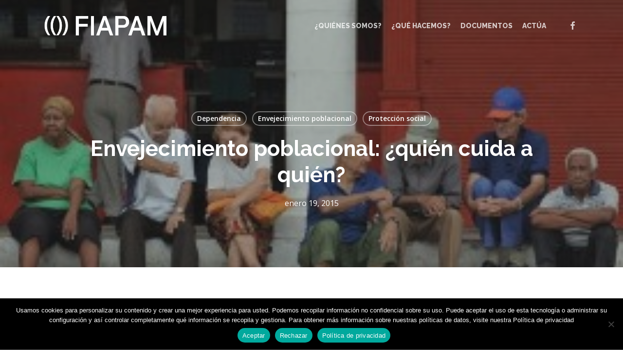

--- FILE ---
content_type: text/html; charset=UTF-8
request_url: https://fiapam.org/envejecimiento-poblacional-quien-cuida-a-quien/
body_size: 26852
content:
<!doctype html>
<html lang="es" class="no-js">
<head>
	<meta charset="UTF-8">
	<meta name="viewport" content="width=device-width, initial-scale=1, maximum-scale=1, user-scalable=0"/><meta name='robots' content='index, follow, max-image-preview:large, max-snippet:-1, max-video-preview:-1'/>

	<!-- This site is optimized with the Yoast SEO plugin v26.7 - https://yoast.com/wordpress/plugins/seo/ -->
	<title>Envejecimiento poblacional: ¿quién cuida a quién? - FIAPAM</title>
	<link rel="canonical" href="https://fiapam.org/envejecimiento-poblacional-quien-cuida-a-quien/"/>
	<meta property="og:locale" content="es_ES"/>
	<meta property="og:type" content="article"/>
	<meta property="og:title" content="Envejecimiento poblacional: ¿quién cuida a quién? - FIAPAM"/>
	<meta property="og:description" content="La Habana (Cuba), 18 de enero de 2015. Cuánto quisiera que fuese el espíritu de los versos de Benedetti lo que predomine en los más de 2.041 392 adultos mayores..."/>
	<meta property="og:url" content="https://fiapam.org/envejecimiento-poblacional-quien-cuida-a-quien/"/>
	<meta property="og:site_name" content="FIAPAM"/>
	<meta property="article:published_time" content="2015-01-19T09:23:43+00:00"/>
	<meta property="og:image" content="https://fiapam.org/wp-content/uploads/2015/01/cuba23en-ve.jpg"/>
	<meta property="og:image:width" content="270"/>
	<meta property="og:image:height" content="120"/>
	<meta property="og:image:type" content="image/jpeg"/>
	<meta name="author" content="paco.gomez"/>
	<meta name="twitter:card" content="summary_large_image"/>
	<meta name="twitter:label1" content="Escrito por"/>
	<meta name="twitter:data1" content="paco.gomez"/>
	<meta name="twitter:label2" content="Tiempo de lectura"/>
	<meta name="twitter:data2" content="25 minutos"/>
	<script type="application/ld+json" class="yoast-schema-graph">{"@context":"https://schema.org","@graph":[{"@type":"Article","@id":"https://fiapam.org/envejecimiento-poblacional-quien-cuida-a-quien/#article","isPartOf":{"@id":"https://fiapam.org/envejecimiento-poblacional-quien-cuida-a-quien/"},"author":{"name":"paco.gomez","@id":"https://fiapam.org/#/schema/person/6a6adb5765c115fe8047a67c3a8f79b6"},"headline":"Envejecimiento poblacional: ¿quién cuida a quién?","datePublished":"2015-01-19T09:23:43+00:00","mainEntityOfPage":{"@id":"https://fiapam.org/envejecimiento-poblacional-quien-cuida-a-quien/"},"wordCount":4950,"commentCount":0,"image":{"@id":"https://fiapam.org/envejecimiento-poblacional-quien-cuida-a-quien/#primaryimage"},"thumbnailUrl":"https://fiapam.org/wp-content/uploads/2015/01/cuba23en-ve.jpg","keywords":["adultos mayores","Cuba","cuidados","envejecimiento poblacional"],"articleSection":["Dependencia","Envejecimiento poblacional","Protección social"],"inLanguage":"es","potentialAction":[{"@type":"CommentAction","name":"Comment","target":["https://fiapam.org/envejecimiento-poblacional-quien-cuida-a-quien/#respond"]}]},{"@type":"WebPage","@id":"https://fiapam.org/envejecimiento-poblacional-quien-cuida-a-quien/","url":"https://fiapam.org/envejecimiento-poblacional-quien-cuida-a-quien/","name":"Envejecimiento poblacional: ¿quién cuida a quién? - FIAPAM","isPartOf":{"@id":"https://fiapam.org/#website"},"primaryImageOfPage":{"@id":"https://fiapam.org/envejecimiento-poblacional-quien-cuida-a-quien/#primaryimage"},"image":{"@id":"https://fiapam.org/envejecimiento-poblacional-quien-cuida-a-quien/#primaryimage"},"thumbnailUrl":"https://fiapam.org/wp-content/uploads/2015/01/cuba23en-ve.jpg","datePublished":"2015-01-19T09:23:43+00:00","author":{"@id":"https://fiapam.org/#/schema/person/6a6adb5765c115fe8047a67c3a8f79b6"},"breadcrumb":{"@id":"https://fiapam.org/envejecimiento-poblacional-quien-cuida-a-quien/#breadcrumb"},"inLanguage":"es","potentialAction":[{"@type":"ReadAction","target":["https://fiapam.org/envejecimiento-poblacional-quien-cuida-a-quien/"]}]},{"@type":"ImageObject","inLanguage":"es","@id":"https://fiapam.org/envejecimiento-poblacional-quien-cuida-a-quien/#primaryimage","url":"https://fiapam.org/wp-content/uploads/2015/01/cuba23en-ve.jpg","contentUrl":"https://fiapam.org/wp-content/uploads/2015/01/cuba23en-ve.jpg","width":270,"height":120},{"@type":"BreadcrumbList","@id":"https://fiapam.org/envejecimiento-poblacional-quien-cuida-a-quien/#breadcrumb","itemListElement":[{"@type":"ListItem","position":1,"name":"Portada","item":"https://fiapam.org/"},{"@type":"ListItem","position":2,"name":"Envejecimiento poblacional: ¿quién cuida a quién?"}]},{"@type":"WebSite","@id":"https://fiapam.org/#website","url":"https://fiapam.org/","name":"FIAPAM","description":"Federación Iberoamericana de Asociaciones de Personas Adultas Mayores","potentialAction":[{"@type":"SearchAction","target":{"@type":"EntryPoint","urlTemplate":"https://fiapam.org/?s={search_term_string}"},"query-input":{"@type":"PropertyValueSpecification","valueRequired":true,"valueName":"search_term_string"}}],"inLanguage":"es"},{"@type":"Person","@id":"https://fiapam.org/#/schema/person/6a6adb5765c115fe8047a67c3a8f79b6","name":"paco.gomez","image":{"@type":"ImageObject","inLanguage":"es","@id":"https://fiapam.org/#/schema/person/image/","url":"https://secure.gravatar.com/avatar/8ab58a0436630048d2932922d59aa15817ada1e0a24798abe005abb497370746?s=96&d=mm&r=g","contentUrl":"https://secure.gravatar.com/avatar/8ab58a0436630048d2932922d59aa15817ada1e0a24798abe005abb497370746?s=96&d=mm&r=g","caption":"paco.gomez"},"sameAs":["http://otramerica.com"],"url":"https://fiapam.org/author/paco-gomez/"}]}</script>
	<!-- / Yoast SEO plugin. -->


<link rel='dns-prefetch' href='//fonts.googleapis.com'/>
<link rel="alternate" type="application/rss+xml" title="FIAPAM &raquo; Feed" href="https://fiapam.org/feed/"/>
<link rel="alternate" type="application/rss+xml" title="FIAPAM &raquo; Feed de los comentarios" href="https://fiapam.org/comments/feed/"/>
<link rel="alternate" type="application/rss+xml" title="FIAPAM &raquo; Comentario Envejecimiento poblacional: ¿quién cuida a quién? del feed" href="https://fiapam.org/envejecimiento-poblacional-quien-cuida-a-quien/feed/"/>
<link rel="alternate" title="oEmbed (JSON)" type="application/json+oembed" href="https://fiapam.org/wp-json/oembed/1.0/embed?url=https%3A%2F%2Ffiapam.org%2Fenvejecimiento-poblacional-quien-cuida-a-quien%2F"/>
<link rel="alternate" title="oEmbed (XML)" type="text/xml+oembed" href="https://fiapam.org/wp-json/oembed/1.0/embed?url=https%3A%2F%2Ffiapam.org%2Fenvejecimiento-poblacional-quien-cuida-a-quien%2F&#038;format=xml"/>
<style id='wp-img-auto-sizes-contain-inline-css' type='text/css'>img:is([sizes=auto i],[sizes^="auto," i]){contain-intrinsic-size:3000px 1500px}</style>
<style id='wp-emoji-styles-inline-css' type='text/css'>img.wp-smiley,img.emoji{display:inline!important;border:none!important;box-shadow:none!important;height:1em!important;width:1em!important;margin:0 .07em!important;vertical-align:-.1em!important;background:none!important;padding:0!important}</style>
<link rel='stylesheet' id='cookie-notice-front-css' href='https://fiapam.org/wp-content/plugins/cookie-notice/css/front.min.css,qver=2.5.10.pagespeed.ce.3Umy19VfMz.css' type='text/css' media='all'/>
<link rel='stylesheet' id='font-awesome-css' href='https://fiapam.org/wp-content/themes/salient/css/A.font-awesome-legacy.min.css,qver=4.7.1.pagespeed.cf.eE43GI24Jh.css' type='text/css' media='all'/>
<link rel='stylesheet' id='salient-grid-system-css' href='https://fiapam.org/wp-content/themes/salient/css/build/grid-system.css,qver=18.0.1.pagespeed.ce.O7iXHoBFOH.css' type='text/css' media='all'/>
<link rel='stylesheet' id='main-styles-css' href='https://fiapam.org/wp-content/themes/salient/css/build/style.css?ver=18.0.1' type='text/css' media='all'/>
<link rel='stylesheet' id='nectar-single-styles-css' href='https://fiapam.org/wp-content/themes/salient/css/build/single.css?ver=18.0.1' type='text/css' media='all'/>
<link rel='stylesheet' id='nectar_default_font_open_sans-css' href='https://fonts.googleapis.com/css?family=Open+Sans%3A300%2C400%2C600%2C700&#038;subset=latin%2Clatin-ext' type='text/css' media='all'/>
<link rel='stylesheet' id='responsive-css' href='https://fiapam.org/wp-content/themes/salient/css/build/responsive.css?ver=18.0.1' type='text/css' media='all'/>
<link rel='stylesheet' id='skin-material-css' href='https://fiapam.org/wp-content/themes/salient/css/build/skin-material.css?ver=18.0.1' type='text/css' media='all'/>
<link rel='stylesheet' id='salient-wp-menu-dynamic-css' href='https://fiapam.org/wp-content/uploads/salient/menu-dynamic.css?ver=44092' type='text/css' media='all'/>
<link rel='stylesheet' id='dynamic-css-css' href='https://fiapam.org/wp-content/uploads/salient/salient-dynamic-styles.css?ver=6634' type='text/css' media='all'/>
<style id='dynamic-css-inline-css' type='text/css'>#page-header-bg[data-post-hs="default_minimal"] .inner-wrap{text-align:center}#page-header-bg[data-post-hs="default_minimal"] .inner-wrap>a,.material #page-header-bg.fullscreen-header .inner-wrap>a{color:#fff;font-weight:600;border:var(--nectar-border-thickness) solid rgba(255,255,255,.4);padding:4px 10px;margin:5px 6px 0 5px;display:inline-block;transition:all .2s ease;-webkit-transition:all .2s ease;font-size:14px;line-height:18px}body.material #page-header-bg.fullscreen-header .inner-wrap>a{margin-bottom:15px}body.material #page-header-bg.fullscreen-header .inner-wrap>a{border:none;padding:6px 10px}body[data-button-style^="rounded"] #page-header-bg[data-post-hs="default_minimal"] .inner-wrap>a,body[data-button-style^="rounded"].material #page-header-bg.fullscreen-header .inner-wrap>a{border-radius:100px}body.single [data-post-hs="default_minimal"] #single-below-header span,body.single .heading-title[data-header-style="default_minimal"] #single-below-header span{line-height:14px}#page-header-bg[data-post-hs="default_minimal"] #single-below-header{text-align:center;position:relative;z-index:100}#page-header-bg[data-post-hs="default_minimal"] #single-below-header span{float:none;display:inline-block}#page-header-bg[data-post-hs="default_minimal"] .inner-wrap>a:hover,#page-header-bg[data-post-hs="default_minimal"] .inner-wrap>a:focus{border-color:transparent}#page-header-bg.fullscreen-header .avatar,#page-header-bg[data-post-hs="default_minimal"] .avatar{border-radius:100%}#page-header-bg.fullscreen-header .meta-author span,#page-header-bg[data-post-hs="default_minimal"] .meta-author span{display:block}#page-header-bg.fullscreen-header .meta-author img{margin-bottom:0;height:50px;width:auto}#page-header-bg[data-post-hs="default_minimal"] .meta-author img{margin-bottom:0;height:40px;width:auto}#page-header-bg[data-post-hs="default_minimal"] .author-section{position:absolute;bottom:30px}#page-header-bg.fullscreen-header .meta-author,#page-header-bg[data-post-hs="default_minimal"] .meta-author{font-size:18px}#page-header-bg.fullscreen-header .author-section .meta-date,#page-header-bg[data-post-hs="default_minimal"] .author-section .meta-date{font-size:12px;color:rgba(255,255,255,.8)}#page-header-bg.fullscreen-header .author-section .meta-date i{font-size:12px}#page-header-bg[data-post-hs="default_minimal"] .author-section .meta-date i{font-size:11px;line-height:14px}#page-header-bg[data-post-hs="default_minimal"] .author-section .avatar-post-info{position:relative;top:-5px}#page-header-bg.fullscreen-header .author-section a,#page-header-bg[data-post-hs="default_minimal"] .author-section a{display:block;margin-bottom:-2px}#page-header-bg[data-post-hs="default_minimal"] .author-section a{font-size:14px;line-height:14px}#page-header-bg.fullscreen-header .author-section a:hover,#page-header-bg[data-post-hs="default_minimal"] .author-section a:hover{color:rgba(255,255,255,.85)!important}#page-header-bg.fullscreen-header .author-section,#page-header-bg[data-post-hs="default_minimal"] .author-section{width:100%;z-index:10;text-align:center}#page-header-bg.fullscreen-header .author-section{margin-top:25px}#page-header-bg.fullscreen-header .author-section span,#page-header-bg[data-post-hs="default_minimal"] .author-section span{padding-left:0;line-height:20px;font-size:20px}#page-header-bg.fullscreen-header .author-section .avatar-post-info,#page-header-bg[data-post-hs="default_minimal"] .author-section .avatar-post-info{margin-left:10px}#page-header-bg.fullscreen-header .author-section .avatar-post-info,#page-header-bg.fullscreen-header .author-section .meta-author,#page-header-bg[data-post-hs="default_minimal"] .author-section .avatar-post-info,#page-header-bg[data-post-hs="default_minimal"] .author-section .meta-author{text-align:left;display:inline-block;top:9px}@media only screen and (min-width:690px) and (max-width:999px){body.single-post #page-header-bg[data-post-hs="default_minimal"]{padding-top:10%;padding-bottom:10%}}@media only screen and (max-width:690px){#ajax-content-wrap #page-header-bg[data-post-hs="default_minimal"] #single-below-header span:not(.rich-snippet-hidden),#ajax-content-wrap .row.heading-title[data-header-style="default_minimal"] .col.section-title span.meta-category{display:inline-block}.container-wrap[data-remove-post-comment-number="0"][data-remove-post-author="0"][data-remove-post-date="0"] .heading-title[data-header-style="default_minimal"] #single-below-header>span,#page-header-bg[data-post-hs="default_minimal"] .span_6[data-remove-post-comment-number="0"][data-remove-post-author="0"][data-remove-post-date="0"] #single-below-header>span{padding:0 8px}.container-wrap[data-remove-post-comment-number="0"][data-remove-post-author="0"][data-remove-post-date="0"] .heading-title[data-header-style="default_minimal"] #single-below-header span,#page-header-bg[data-post-hs="default_minimal"] .span_6[data-remove-post-comment-number="0"][data-remove-post-author="0"][data-remove-post-date="0"] #single-below-header span{font-size:13px;line-height:10px}.material #page-header-bg.fullscreen-header .author-section{margin-top:5px}#page-header-bg.fullscreen-header .author-section{bottom:20px}#page-header-bg.fullscreen-header .author-section .meta-date:not(.updated){margin-top:-4px;display:block}#page-header-bg.fullscreen-header .author-section .avatar-post-info{margin:10px 0 0 0}}#page-header-bg h1,#page-header-bg .subheader,.nectar-box-roll .overlaid-content h1,.nectar-box-roll .overlaid-content .subheader,#page-header-bg #portfolio-nav a i,body .section-title #portfolio-nav a:hover i,.page-header-no-bg h1,.page-header-no-bg span,#page-header-bg #portfolio-nav a i,#page-header-bg span,#page-header-bg #single-below-header a:hover,#page-header-bg #single-below-header a:focus,#page-header-bg.fullscreen-header .author-section a{color:#fff!important}body #page-header-bg .pinterest-share i,body #page-header-bg .facebook-share i,body #page-header-bg .linkedin-share i,body #page-header-bg .twitter-share i,body #page-header-bg .google-plus-share i,body #page-header-bg .icon-salient-heart,body #page-header-bg .icon-salient-heart-2{color:#fff}#page-header-bg[data-post-hs="default_minimal"] .inner-wrap > a:not(:hover){color:#fff;border-color:rgba(255,255,255,.4)}.single #page-header-bg #single-below-header>span{border-color:rgba(255,255,255,.4)}body .section-title #portfolio-nav a:hover i{opacity:.75}.single #page-header-bg .blog-title #single-meta .nectar-social.hover>div a,.single #page-header-bg .blog-title #single-meta>div a,.single #page-header-bg .blog-title #single-meta ul .n-shortcode a,#page-header-bg .blog-title #single-meta .nectar-social.hover .share-btn{border-color:rgba(255,255,255,.4)}.single #page-header-bg .blog-title #single-meta .nectar-social.hover > div a:hover,#page-header-bg .blog-title #single-meta .nectar-social.hover .share-btn:hover,.single #page-header-bg .blog-title #single-meta div > a:hover,.single #page-header-bg .blog-title #single-meta ul .n-shortcode a:hover,.single #page-header-bg .blog-title #single-meta ul li:not(.meta-share-count):hover > a{border-color:rgba(255,255,255,1)}.single #page-header-bg #single-meta div span,.single #page-header-bg #single-meta>div a,.single #page-header-bg #single-meta>div i{color:#fff!important}.single #page-header-bg #single-meta ul .meta-share-count .nectar-social a i{color:rgba(255,255,255,.7)!important}.single #page-header-bg #single-meta ul .meta-share-count .nectar-social a:hover i{color:rgba(255,255,255,1)!important}.no-rgba #header-space{display:none}@media only screen and (max-width:999px){body #header-space[data-header-mobile-fixed="1"]{display:none}#header-outer[data-mobile-fixed="false"]{position:absolute}body:not(.nectar-no-flex-height) #header-space[data-secondary-header-display="full"]:not([data-header-mobile-fixed="false"]){display:block!important;margin-bottom:-86px}#header-space[data-secondary-header-display="full"][data-header-mobile-fixed="false"]{display:none}}@media only screen and (min-width:1000px){#header-space{display:none}.nectar-slider-wrap.first-section,.parallax_slider_outer.first-section,.full-width-content.first-section,.parallax_slider_outer.first-section .swiper-slide .content,.nectar-slider-wrap.first-section .swiper-slide .content,#page-header-bg,.nder-page-header,#page-header-wrap,.full-width-section.first-section{margin-top:0!important}body #page-header-bg,body #page-header-wrap{height:106px}body #search-outer{z-index:100000}#page-header-wrap.fullscreen-header,#page-header-wrap.fullscreen-header #page-header-bg,html:not(.nectar-box-roll-loaded) .nectar-box-roll > #page-header-bg.fullscreen-header,.nectar_fullscreen_zoom_recent_projects,#nectar_fullscreen_rows:not(.afterLoaded) > div,#nectar_fullscreen_rows:not(.afterLoaded) > section{height:100vh}.wpb_row.vc_row-o-full-height.top-level,.wpb_row.vc_row-o-full-height.top-level>.col.span_12{min-height:100vh}#page-header-bg[data-alignment-v="middle"] .span_6 .inner-wrap,#page-header-bg[data-alignment-v="top"] .span_6 .inner-wrap,.blog-archive-header.color-bg .container{padding-top:calc(103px + var(--nectar_hook_before_nav_content_height,0px))}#page-header-wrap.container #page-header-bg .span_6 .inner-wrap{padding-top:0}.nectar-slider-wrap[data-fullscreen="true"]:not(.loaded),.nectar-slider-wrap[data-fullscreen="true"]:not(.loaded) .swiper-container{height:calc(100vh + 2px)!important}.admin-bar .nectar-slider-wrap[data-fullscreen="true"]:not(.loaded),.admin-bar .nectar-slider-wrap[data-fullscreen="true"]:not(.loaded) .swiper-container{height:calc(100vh - 30px)!important}}@media only screen and (max-width:999px){#page-header-bg[data-alignment-v="middle"]:not(.fullscreen-header) .span_6 .inner-wrap,#page-header-bg[data-alignment-v="top"] .span_6 .inner-wrap,.blog-archive-header.color-bg .container{padding-top:calc(70px + var(--nectar_hook_before_nav_content_height,0px))}.vc_row.top-level.full-width-section:not(.full-width-ns) > .span_12,#page-header-bg[data-alignment-v="bottom"] .span_6 .inner-wrap{padding-top:60px}}@media only screen and (max-width:690px){.vc_row.top-level.full-width-section:not(.full-width-ns) > .span_12{padding-top:70px}.vc_row.top-level.full-width-content .nectar-recent-posts-single_featured .recent-post-container>.inner-wrap{padding-top:60px}}@media only screen and (max-width:999px){.full-width-ns .nectar-slider-wrap .swiper-slide[data-y-pos="middle"] .content,.full-width-ns .nectar-slider-wrap .swiper-slide[data-y-pos="top"] .content{padding-top:30px}.using-mobile-browser #nectar_fullscreen_rows:not(.afterLoaded):not([data-mobile-disable="on"]) > div{height:calc(100vh - 76px)}.using-mobile-browser .wpb_row.vc_row-o-full-height.top-level,.using-mobile-browser .wpb_row.vc_row-o-full-height.top-level>.col.span_12,[data-permanent-transparent="1"].using-mobile-browser .wpb_row.vc_row-o-full-height.top-level,[data-permanent-transparent="1"].using-mobile-browser .wpb_row.vc_row-o-full-height.top-level>.col.span_12{min-height:calc(100vh - 76px)}html:not(.nectar-box-roll-loaded) .nectar-box-roll > #page-header-bg.fullscreen-header,.nectar_fullscreen_zoom_recent_projects,.nectar-slider-wrap[data-fullscreen="true"]:not(.loaded),.nectar-slider-wrap[data-fullscreen="true"]:not(.loaded) .swiper-container,#nectar_fullscreen_rows:not(.afterLoaded):not([data-mobile-disable="on"]) > div{height:calc(100vh - 1px)}.wpb_row.vc_row-o-full-height.top-level,.wpb_row.vc_row-o-full-height.top-level>.col.span_12{min-height:calc(100vh - 1px)}body[data-transparent-header="false"] #ajax-content-wrap.no-scroll{min-height:calc(100vh - 1px);height:calc(100vh - 1px)}}.screen-reader-text,.nectar-skip-to-content:not(:focus){border:0;clip:rect(1px,1px,1px,1px);clip-path:inset(50%);height:1px;margin:-1px;overflow:hidden;padding:0;position:absolute!important;width:1px;word-wrap:normal!important}.row .col img:not([srcset]){width:auto}.row .col img.img-with-animation.nectar-lazy:not([srcset]){width:100%}h1{width:85%;margin-bottom:40px}h2{width:85%;margin-bottom:30px}p{width:85%}.row .col.section-title span{display:none}.comments-section[data-author-bio="false"] .comment-wrap{border:none;display:none}</style>
<link rel='stylesheet' id='redux-google-fonts-salient_redux-css' href='https://fonts.googleapis.com/css?family=Raleway%3A800%2C500%2C700%2C200%2C300%7COpen+Sans&#038;ver=6.9' type='text/css' media='all'/>
<script type="text/javascript" id="cookie-notice-front-js-before">//<![CDATA[
var cnArgs={"ajaxUrl":"https:\/\/fiapam.org\/wp-admin\/admin-ajax.php","nonce":"92e066d4e3","hideEffect":"fade","position":"bottom","onScroll":false,"onScrollOffset":100,"onClick":false,"cookieName":"cookie_notice_accepted","cookieTime":2592000,"cookieTimeRejected":2592000,"globalCookie":false,"redirection":false,"cache":true,"revokeCookies":false,"revokeCookiesOpt":"automatic"};
//]]></script>
<script type="text/javascript" src="https://fiapam.org/wp-content/plugins/cookie-notice/js/front.min.js,qver=2.5.10.pagespeed.ce.0NjsgeNdZu.js" id="cookie-notice-front-js"></script>
<script type="text/javascript" src="https://fiapam.org/wp-includes/js/jquery/jquery.min.js,qver=3.7.1.pagespeed.jm.PoWN7KAtLT.js" id="jquery-core-js"></script>
<script type="text/javascript" src="https://fiapam.org/wp-includes/js/jquery/jquery-migrate.min.js,qver=3.4.1.pagespeed.jm.bhhu-RahTI.js" id="jquery-migrate-js"></script>
<script></script><link rel="https://api.w.org/" href="https://fiapam.org/wp-json/"/><link rel="alternate" title="JSON" type="application/json" href="https://fiapam.org/wp-json/wp/v2/posts/16078"/><link rel="EditURI" type="application/rsd+xml" title="RSD" href="https://fiapam.org/xmlrpc.php?rsd"/>
<meta name="generator" content="WordPress 6.9"/>
<link rel='shortlink' href='https://fiapam.org/?p=16078'/>
<script type="text/javascript">var root=document.getElementsByTagName("html")[0];root.setAttribute("class","js");</script><meta name="generator" content="Powered by WPBakery Page Builder - drag and drop page builder for WordPress."/>
<noscript><style>.wpb_animate_when_almost_visible{opacity:1}</style></noscript><link data-pagespeed-no-defer data-nowprocket data-wpacu-skip data-no-optimize data-noptimize rel='stylesheet' id='main-styles-non-critical-css' href='https://fiapam.org/wp-content/themes/salient/css/build/style-non-critical.css?ver=18.0.1' type='text/css' media='all'/>
<link data-pagespeed-no-defer data-nowprocket data-wpacu-skip data-no-optimize data-noptimize rel='stylesheet' id='fancyBox-css' href='https://fiapam.org/wp-content/themes/salient/css/build/plugins/jquery.fancybox.css?ver=3.3.1' type='text/css' media='all'/>
<link data-pagespeed-no-defer data-nowprocket data-wpacu-skip data-no-optimize data-noptimize rel='stylesheet' id='nectar-ocm-core-css' href='https://fiapam.org/wp-content/themes/salient/css/build/off-canvas/core.css?ver=18.0.1' type='text/css' media='all'/>
<link data-pagespeed-no-defer data-nowprocket data-wpacu-skip data-no-optimize data-noptimize rel='stylesheet' id='nectar-ocm-slide-out-right-material-css' href='https://fiapam.org/wp-content/themes/salient/css/build/off-canvas/slide-out-right-material.css?ver=18.0.1' type='text/css' media='all'/>
<link data-pagespeed-no-defer data-nowprocket data-wpacu-skip data-no-optimize data-noptimize rel='stylesheet' id='nectar-ocm-slide-out-right-hover-css' href='https://fiapam.org/wp-content/themes/salient/css/build/off-canvas/slide-out-right-hover.css?ver=18.0.1' type='text/css' media='all'/>
</head><body class="wp-singular post-template-default single single-post postid-16078 single-format-standard wp-theme-salient cookies-not-set material wpb-js-composer js-comp-ver-8.6.1 vc_responsive" data-footer-reveal="false" data-footer-reveal-shadow="none" data-header-format="default" data-body-border="off" data-boxed-style="" data-header-breakpoint="1000" data-dropdown-style="minimal" data-cae="easeOutCubic" data-cad="750" data-megamenu-width="contained" data-aie="none" data-ls="fancybox" data-apte="standard" data-hhun="0" data-fancy-form-rcs="default" data-form-style="default" data-form-submit="regular" data-is="minimal" data-button-style="rounded_shadow" data-user-account-button="false" data-flex-cols="true" data-col-gap="40px" data-header-inherit-rc="false" data-header-search="false" data-animated-anchors="true" data-ajax-transitions="false" data-full-width-header="false" data-slide-out-widget-area="true" data-slide-out-widget-area-style="slide-out-from-right" data-user-set-ocm="off" data-loading-animation="none" data-bg-header="true" data-responsive="1" data-ext-responsive="true" data-ext-padding="90" data-header-resize="1" data-header-color="custom" data-cart="false" data-remove-m-parallax="" data-remove-m-video-bgs="" data-m-animate="0" data-force-header-trans-color="light" data-smooth-scrolling="0" data-permanent-transparent="false">
	
	<script type="text/javascript">(function(window,document){document.documentElement.classList.remove("no-js");if(navigator.userAgent.match(/(Android|iPod|iPhone|iPad|BlackBerry|IEMobile|Opera Mini)/)){document.body.className+=" using-mobile-browser mobile ";}if(navigator.userAgent.match(/Mac/)&&navigator.maxTouchPoints&&navigator.maxTouchPoints>2){document.body.className+=" using-ios-device ";}if(!("ontouchstart"in window)){var body=document.querySelector("body");var winW=window.innerWidth;var bodyW=body.clientWidth;if(winW>bodyW+4){body.setAttribute("style","--scroll-bar-w: "+(winW-bodyW-4)+"px");}else{body.setAttribute("style","--scroll-bar-w: 0px");}}})(window,document);</script><nav aria-label="Skip links" class="nectar-skip-to-content-wrap"><a href="#ajax-content-wrap" class="nectar-skip-to-content">Skip to main content</a></nav><div class="ocm-effect-wrap"><div class="ocm-effect-wrap-inner">	
	<div id="header-space" data-header-mobile-fixed='1'></div> 
	
		<div id="header-outer" data-has-menu="true" data-has-buttons="no" data-header-button_style="default" data-using-pr-menu="false" data-mobile-fixed="1" data-ptnm="false" data-lhe="animated_underline" data-user-set-bg="#34aed6" data-format="default" data-permanent-transparent="false" data-megamenu-rt="0" data-remove-fixed="0" data-header-resize="1" data-cart="false" data-transparency-option="" data-box-shadow="large" data-shrink-num="6" data-using-secondary="0" data-using-logo="1" data-logo-height="50" data-m-logo-height="60" data-padding="28" data-full-width="false" data-condense="false" data-transparent-header="true" data-transparent-shadow-helper="false" data-remove-border="true" class="transparent">
		
<div id="search-outer" class="nectar">
	<div id="search">
		<div class="container">
			 <div id="search-box">
				 <div class="inner-wrap">
					 <div class="col span_12">
						  <form role="search" action="https://fiapam.org/" method="GET">
														 <input type="text" name="s" value="" aria-label="Search" placeholder="Search"/>
							 
						<span>Hit enter to search or ESC to close</span>
						<button aria-label="Search" class="search-box__button" type="submit">Search</button>						</form>
					</div><!--/span_12-->
				</div><!--/inner-wrap-->
			 </div><!--/search-box-->
			 <div id="close"><a href="#" role="button"><span class="screen-reader-text">Close Search</span>
				<span class="close-wrap"> <span class="close-line close-line1" role="presentation"></span> <span class="close-line close-line2" role="presentation"></span> </span>				 </a></div>
		 </div><!--/container-->
	</div><!--/search-->
</div><!--/search-outer-->

<header id="top" role="banner" aria-label="Main Menu">
		<div class="container">
		<div class="row">
			<div class="col span_3">
								<a id="logo" href="https://fiapam.org" data-supplied-ml-starting-dark="false" data-supplied-ml-starting="false" data-supplied-ml="false" class="disable-opacity-transition">
					<img class="stnd skip-lazy default-logo dark-version" width="478" height="94" alt="FIAPAM" src="https://fiapam.org/wp-content/uploads/2025/04/fiapam.png" srcset="https://fiapam.org/wp-content/uploads/2025/04/fiapam.png 1x, https://fiapam.org/wp-content/uploads/2025/04/fiapam.png 2x"/><img class="starting-logo skip-lazy default-logo" width="478" height="94" alt="FIAPAM" src="https://fiapam.org/wp-content/uploads/2025/04/fiapam.png" srcset="https://fiapam.org/wp-content/uploads/2025/04/fiapam.png 1x, https://fiapam.org/wp-content/uploads/2025/04/fiapam.png 2x"/>				</a>
							</div><!--/span_3-->

			<div class="col span_9 col_last">
									<div class="nectar-mobile-only mobile-header"><div class="inner"></div></div>
													<div class="slide-out-widget-area-toggle mobile-icon slide-out-from-right" data-custom-color="false" data-icon-animation="simple-transform">
						<div> <a href="#slide-out-widget-area" role="button" aria-label="Navigation Menu" aria-expanded="false" class="closed">
							<span class="screen-reader-text">Menu</span><span aria-hidden="true"> <i class="lines-button x2"> <i class="lines"></i> </i> </span>						</a></div>
					</div>
				
									<nav aria-label="Main Menu">
													<ul class="sf-menu">
								<li id="menu-item-47" class="menu-item menu-item-type-post_type menu-item-object-page menu-item-has-children nectar-regular-menu-item menu-item-47"><a href="https://fiapam.org/quienes-somos/" aria-haspopup="true" aria-expanded="false"><span class="menu-title-text">¿Quiénes somos?</span></a>
<ul class="sub-menu">
	<li id="menu-item-68" class="menu-item menu-item-type-post_type menu-item-object-page nectar-regular-menu-item menu-item-68"><a href="https://fiapam.org/quienes-somos/fines-y-objetivos/"><span class="menu-title-text">Fines y objetivos</span></a></li>
	<li id="menu-item-69" class="menu-item menu-item-type-post_type menu-item-object-page menu-item-has-children nectar-regular-menu-item menu-item-69"><a href="https://fiapam.org/estructura-organos-de-gobierno/" aria-haspopup="true" aria-expanded="false"><span class="menu-title-text">Estructura / Órganos de Gobierno</span><span class="sf-sub-indicator"><i class="fa fa-angle-right icon-in-menu" aria-hidden="true"></i></span></a>
	<ul class="sub-menu">
		<li id="menu-item-75" class="menu-item menu-item-type-post_type menu-item-object-page nectar-regular-menu-item menu-item-75"><a href="https://fiapam.org/estructura-organos-de-gobierno/comite-ejecutivo/"><span class="menu-title-text">Comité Ejecutivo</span></a></li>
		<li id="menu-item-83" class="menu-item menu-item-type-post_type menu-item-object-page nectar-regular-menu-item menu-item-83"><a href="https://fiapam.org/estructura-organos-de-gobierno/asamblea-general/"><span class="menu-title-text">Asamblea General</span></a></li>
	</ul>
</li>
	<li id="menu-item-96" class="menu-item menu-item-type-post_type menu-item-object-page nectar-regular-menu-item menu-item-96"><a href="https://fiapam.org/que-hacemos/ambitos-de-trabajo/"><span class="menu-title-text">Ámbitos de trabajo</span></a></li>
	<li id="menu-item-95" class="menu-item menu-item-type-post_type menu-item-object-page nectar-regular-menu-item menu-item-95"><a href="https://fiapam.org/nuestros-aliados/"><span class="menu-title-text">Nuestros aliados</span></a></li>
</ul>
</li>
<li id="menu-item-54" class="menu-item menu-item-type-post_type menu-item-object-page menu-item-has-children nectar-regular-menu-item menu-item-54"><a href="https://fiapam.org/que-hacemos/" aria-haspopup="true" aria-expanded="false"><span class="menu-title-text">¿Qué hacemos?</span></a>
<ul class="sub-menu">
	<li id="menu-item-56" class="menu-item menu-item-type-post_type menu-item-object-page nectar-regular-menu-item menu-item-56"><a href="https://fiapam.org/que-hacemos/incidencia-politica/"><span class="menu-title-text">Incidencia política</span></a></li>
	<li id="menu-item-133" class="menu-item menu-item-type-post_type menu-item-object-page menu-item-has-children nectar-regular-menu-item menu-item-133"><a href="https://fiapam.org/cooperacion/" aria-haspopup="true" aria-expanded="false"><span class="menu-title-text">Cooperación</span><span class="sf-sub-indicator"><i class="fa fa-angle-right icon-in-menu" aria-hidden="true"></i></span></a>
	<ul class="sub-menu">
		<li id="menu-item-582" class="menu-item menu-item-type-post_type menu-item-object-page nectar-regular-menu-item menu-item-582"><a href="https://fiapam.org/cooperacion/argentina/"><span class="menu-title-text">Argentina</span></a></li>
		<li id="menu-item-581" class="menu-item menu-item-type-post_type menu-item-object-page nectar-regular-menu-item menu-item-581"><a href="https://fiapam.org/cooperacion/bolivia/"><span class="menu-title-text">Bolivia</span></a></li>
		<li id="menu-item-580" class="menu-item menu-item-type-post_type menu-item-object-page nectar-regular-menu-item menu-item-580"><a href="https://fiapam.org/cooperacion/colombia/"><span class="menu-title-text">Colombia</span></a></li>
		<li id="menu-item-588" class="menu-item menu-item-type-post_type menu-item-object-page nectar-regular-menu-item menu-item-588"><a href="https://fiapam.org/cooperacion/costa-rica/"><span class="menu-title-text">Costa Rica</span></a></li>
		<li id="menu-item-587" class="menu-item menu-item-type-post_type menu-item-object-page nectar-regular-menu-item menu-item-587"><a href="https://fiapam.org/cooperacion/el-salvador/"><span class="menu-title-text">El Salvador</span></a></li>
		<li id="menu-item-600" class="menu-item menu-item-type-post_type menu-item-object-page nectar-regular-menu-item menu-item-600"><a href="https://fiapam.org/cooperacion/espana/"><span class="menu-title-text">España</span></a></li>
		<li id="menu-item-599" class="menu-item menu-item-type-post_type menu-item-object-page nectar-regular-menu-item menu-item-599"><a href="https://fiapam.org/cooperacion/honduras/"><span class="menu-title-text">Honduras</span></a></li>
		<li id="menu-item-598" class="menu-item menu-item-type-post_type menu-item-object-page nectar-regular-menu-item menu-item-598"><a href="https://fiapam.org/cooperacion/peru/"><span class="menu-title-text">Perú</span></a></li>
		<li id="menu-item-597" class="menu-item menu-item-type-post_type menu-item-object-page nectar-regular-menu-item menu-item-597"><a href="https://fiapam.org/cooperacion/uruguay/"><span class="menu-title-text">Uruguay</span></a></li>
	</ul>
</li>
	<li id="menu-item-121" class="menu-item menu-item-type-post_type menu-item-object-page nectar-regular-menu-item menu-item-121"><a href="https://fiapam.org/que-hacemos/encuentros-intergeneracionales/"><span class="menu-title-text">Encuentros Intergeneracionales</span></a></li>
</ul>
</li>
<li id="menu-item-411" class="menu-item menu-item-type-post_type menu-item-object-page menu-item-has-children nectar-regular-menu-item menu-item-411"><a href="https://fiapam.org/documentacion/" aria-haspopup="true" aria-expanded="false"><span class="menu-title-text">Documentos</span></a>
<ul class="sub-menu">
	<li id="menu-item-418" class="menu-item menu-item-type-post_type menu-item-object-page nectar-regular-menu-item menu-item-418"><a href="https://fiapam.org/documentacion/alzheimer-y-otras-demencias/"><span class="menu-title-text">Alzheimer y otras demencias</span></a></li>
	<li id="menu-item-417" class="menu-item menu-item-type-post_type menu-item-object-page nectar-regular-menu-item menu-item-417"><a href="https://fiapam.org/documentacion/dependencia-y-cuidados/"><span class="menu-title-text">Dependencia y Cuidados</span></a></li>
	<li id="menu-item-416" class="menu-item menu-item-type-post_type menu-item-object-page nectar-regular-menu-item menu-item-416"><a href="https://fiapam.org/documentacion/derechos-humanos/"><span class="menu-title-text">Derechos Humanos</span></a></li>
	<li id="menu-item-415" class="menu-item menu-item-type-post_type menu-item-object-page nectar-regular-menu-item menu-item-415"><a href="https://fiapam.org/documentacion/envejecimiento-activo-y-saludable/"><span class="menu-title-text">Envejecimiento activo y saludable</span></a></li>
	<li id="menu-item-414" class="menu-item menu-item-type-post_type menu-item-object-page nectar-regular-menu-item menu-item-414"><a href="https://fiapam.org/documentacion/envejecimiento-y-demografia/"><span class="menu-title-text">Envejecimiento y demografía</span></a></li>
	<li id="menu-item-413" class="menu-item menu-item-type-post_type menu-item-object-page nectar-regular-menu-item menu-item-413"><a href="https://fiapam.org/documentacion/politicas-sociales-y-legislacion/"><span class="menu-title-text">Políticas sociales y legislación</span></a></li>
	<li id="menu-item-412" class="menu-item menu-item-type-post_type menu-item-object-page nectar-regular-menu-item menu-item-412"><a href="https://fiapam.org/documentacion/seguimiento-ii-asamblea-mundial-sobre-envejecimiento/"><span class="menu-title-text">Seguimiento II Asamblea Mundial sobre Envejecimiento</span></a></li>
	<li id="menu-item-1058" class="menu-item menu-item-type-post_type menu-item-object-page nectar-regular-menu-item menu-item-1058"><a href="https://fiapam.org/info-iberoamerica/"><span class="menu-title-text">Info-Iberoamérica</span></a></li>
</ul>
</li>
<li id="menu-item-24652" class="menu-item menu-item-type-post_type menu-item-object-page nectar-regular-menu-item menu-item-24652"><a href="https://fiapam.org/actua/"><span class="menu-title-text">Actúa</span></a></li>
<li id="social-in-menu" class="button_social_group"><a target="_blank" rel="noopener" href="https://www.facebook.com/FederacionFiapam/?locale=es_LA"><span class="screen-reader-text">facebook</span><i class="fa fa-facebook" aria-hidden="true"></i> </a></li>							</ul>
													<ul class="buttons sf-menu" data-user-set-ocm="off"></ul>
						
					</nav>

					
				</div><!--/span_9-->

				
			</div><!--/row-->
					</div><!--/container-->
	</header>		
	</div>
		<div id="ajax-content-wrap">
<div id="page-header-wrap" data-animate-in-effect="none" data-midnight="light" class="" style="height: 550px;" role="region" aria-label="Post Header"><div id="page-header-bg" class="not-loaded  hentry" data-post-hs="default_minimal" data-padding-amt="normal" data-animate-in-effect="none" data-midnight="light" data-text-effect="" data-bg-pos="center" data-alignment="left" data-alignment-v="middle" data-parallax="0" data-height="550" style="height:550px;">					<div class="page-header-bg-image-wrap" id="nectar-page-header-p-wrap" data-parallax-speed="fast">
						<div class="page-header-bg-image">
							<img width="270" height="120" src="https://fiapam.org/wp-content/uploads/2015/01/cuba23en-ve.jpg" class="attachment-full size-full" alt="" decoding="async" srcset="https://fiapam.org/wp-content/uploads/2015/01/cuba23en-ve.jpg 270w, https://fiapam.org/wp-content/uploads/2015/01/cuba23en-ve-100x44.jpg 100w, https://fiapam.org/wp-content/uploads/2015/01/cuba23en-ve-173x77.jpg 173w" sizes="(max-width: 270px) 100vw, 270px"/>						</div>
					</div> 
				<div class="container">
					<div class="row">
						<div class="col span_6 section-title blog-title" data-remove-post-date="0" data-remove-post-author="1" data-remove-post-comment-number="1">
							<div class="inner-wrap">

								<a class="dependencia" href="https://fiapam.org/categoria/dependencia/">Dependencia</a><a class="envejecimiento-poblacional" href="https://fiapam.org/categoria/envejecimiento-poblacional/">Envejecimiento poblacional</a><a class="proteccion-social" href="https://fiapam.org/categoria/proteccion-social/">Protección social</a>
								<h1 class="entry-title">Envejecimiento poblacional: ¿quién cuida a quién?</h1>

								

																	<div id="single-below-header" data-hide-on-mobile="false">
										<span class="meta-author vcard author"><span class="fn"><span class="author-leading">By</span> <a href="https://fiapam.org/author/paco-gomez/" title="Entradas de paco.gomez" rel="author">paco.gomez</a></span></span><span class="meta-date date updated">enero 19, 2015</span><span class="meta-comment-count"><a href="https://fiapam.org/envejecimiento-poblacional-quien-cuida-a-quien/#respond">No Comments</a></span>									</div><!--/single-below-header-->
						
											</div>

				</div><!--/section-title-->
							</div><!--/row-->

			


			</div>
</div>

</div>

<div class="container-wrap no-sidebar" data-midnight="dark" data-remove-post-date="0" data-remove-post-author="1" data-remove-post-comment-number="1">
	<div class="container main-content" role="main">

		
		<div class="row">

			
			<div class="post-area col standard-minimal span_12 col_last" role="main">

			
<article id="post-16078" class="post-16078 post type-post status-publish format-standard has-post-thumbnail category-dependencia category-envejecimiento-poblacional category-proteccion-social tag-adultos-mayores tag-cuba tag-cuidados tag-envejecimiento-poblacional-2">
  
  <div class="inner-wrap">

		<div class="post-content" data-hide-featured-media="0">
      
        <div class="content-inner"><p style="text-align: justify;"><strong>La Habana (Cuba), 18 de enero de 2015</strong>. Cuánto quisiera que fuese el espíritu de los versos de Benedetti lo que predomine en los más de 2.041 392 adultos mayores (más de 60 años) que viven hoy en Cuba, y hacen de ésta –con un índice de 18,3% de envejecimiento poblacional, según datos del último Censo de Población y Viviendas de 2012– una de las naciones más envejecidas de América Latina.</p>
<p style="text-align: justify;">Este fenómeno demográfico, “<em>avanzado</em>”, pone en tensión los sistemas de salud y seguridad social de la isla, ante lo que representa la disminución paralela de la población económicamente activa, y obliga a evaluar con sistematicidad y seriedad la cobertura y calidad de las instalaciones que existen para la atención a las personas de la tercera edad, y pensar en estrategias que garanticen la calidad de vida de esta población.</p>
<p style="text-align: justify;">La Encuesta Nacional de Envejecimiento Poblacional (ENEP-2010) subrayó la importancia de entender este fenómeno no sólo en relación con el aumento en la proporción de personas de edad avanzada con respecto al resto de la población, sino también como la inversión de la pirámide de edades, debido a que no es solamente un aumento de la proporción de ancianos, sino también una disminución de la proporción de niños y jóvenes entre 0 y 14 años (17,2 % de la población, de acuerdo con los resultados del último censo). En otras palabras, tampoco el país cuenta con reemplazo de las fuerzas productivas.</p>
<p style="text-align: justify;">Pero el envejecimiento poblacional supone un reto sin precedentes: los cuidados. Históricamente, los sistemas de salud han sido diseñados para atender problemáticas materno infantiles o enfermedades de corta duración, que no ocasionaban discapacidad. Que las personas vivan hoy mucho más –la esperanza de vida promedio en Cuba es de 78,97 años (76 para los hombres y 80 para las mujeres)– cambia radicalmente este escenario. Un 1.506.852 hogares en Cuba tienen al menos un adulto mayor (39,8%).</p>
<p style="text-align: justify;">Con el índice de envejecimiento actual y futuro de la población cubana, desarrollar y transformar los servicios asistenciales para enfrentarlo es tarea urgente, y en este propósito resulta vital la atención primaria de salud. En ese sentido, Cuba cuenta con una red de casas de abuelos y hogares de ancianos, cuya demanda aún sobrepasa las capacidades.</p>
<p style="text-align: justify;">Ante estas realidades, el Estado ha priorizado la consecución de una estrategia in­tegral para atender la dinámica demográfica, para lo cual el Consejo de Ministros aprobó recientemente una serie de medidas con vistas a mejorar el cuidado que se brinda en estas instituciones en todo el país.</p>
<p style="text-align: justify;">Entre estas acciones destaca un programa de reparación y mantenimiento constructivo que se desarrolla en las ca­sas de abuelos y los hogares de ancianos para completar el mobiliario, así como recuperar y ampliar capacidades, el cual incluye la eliminación de barreras arquitectónicas para que más ancianos puedan acceder, programa que cuenta -según se anunció recientemente en la prensa nacional- con un presupuesto adicional de 66 millones de pesos.</p>
<p style="text-align: justify;">Asimismo, se prevé la apertura de casas de abuelos para atender a pacientes con deterioro cognitivo y demencias a partir de 2015, de forma escalonada.</p>
<p style="text-align: justify;">De acuerdo con datos ofrecidos por el doctor Alberto Fernández Seco, jefe del Departamento de Adulto Mayor, Asistencia Social y Salud Mental del Ministerio de Salud Pública, en el recién celebrado Taller Internacional “<em>Políticas Públicas del Cuidado. Compartiendo experiencias</em>”, hoy tenemos un total de 259 casas de abuelos con 8.127 capacidades, y el propósito en el año que recién comienza es llegar a 375 e incrementar a 13.532 las plazas. Por su parte, los hogares de ancianos suman unos 143 en todo el territorio nacional, con unas 11.143 camas. Se pretende llegar a 156 hogares con 11.954 camas.</p>
<p style="text-align: justify;">No obstante, el centro de atención de los cuidados a los adultos mayores sigue  desplazándose en gran medida hacia las familias, encargadas de garantizar el cuidado a los adultos mayores, y que se enfrentan a dificultades, como la salida del empleo de personas con capacidades laborales plenas, siendo las más afectadas las mujeres, quienes asumen mayoritariamente la atención de los ancianos.</p>
<p style="text-align: justify;">Es por ello que el actual contexto cubano, donde se prevé que para el 2050 alrededor del 40% de la población sea mayor de 60 años, esté llamado a reajustar las políticas públicas de los cuidados (centrados en la infancia en los primeros años de la Revolución) y continuar enfatizando en el hecho de que estos no son solamente una responsabilidad femenina, sino de toda la sociedad.</p>
<p style="text-align: justify;">Garantizar el derecho de todas las personas a cuidar y ser cuidadas es una aspiración y una necesidad que pasa por el compromiso de las familias, el Estado, las empresas y todos los hombres y mujeres.</p>
<p style="text-align: justify;">En el mencionado taller, Sandra Huenchuan, de la División de Población de la <a href="http://www.cepal.org/es" target="_blank">Comisión Económica para América Latina y el Caribe,</a> enfatizaba que el principal desafío para el escenario del cuidado en la vejez es anticipar las respuestas. “<em>La necesidad de cuidados es un riesgo social inminente. Por ello es preciso disponer de mecanismos de protección social a través de una intervención pública sistemática. Hay que tomar en consideración a los actores inmersos en el tándem necesidad-cuidado (niños, personas de edad y personas con dependencia, y quienes prestan asistencia, particularmente las mujeres.)”</em>, subrayó.</p>
<p style="text-align: justify;">En ese sentido, mencionaba la necesidad de que funcione cada uno de los componentes del sistema de protección social</p>
<p style="text-align: justify;">En Cuba, de acuerdo con lo expuesto por Yusimí Campos Suárez, directora nacional de Prevención, Asistencia y Trabajo Social del Ministerio de Trabajo y Seguridad Social, la sociedad tiene por delante nuevos retos en lo concerniente a la seguridad social, el trabajo social, la atención familiar y las redes de apoyo a una población que envejece de manera acelerada.</p>
<p style="text-align: justify;">“<em>Como tendencia en los últimos diez años el presupuesto del Estado financia el 40% de los gastos para el pago de las pensiones de la seguridad social; en el año 2013 ascendió a 5 557 millones de pesos, para más de un millón 600 mil pensionados</em>”, subrayó la especialista.</p>
<p style="text-align: justify;">Entre las últimas acciones aprobadas se encuentran, dijo, en lo concerniente al empleo, la inclusión en el nuevo Código de Trabajo de licencias a trabajadores que estén al cuidado de familiares, sin establecerse límites en los términos de su disfrute.</p>
<p style="text-align: justify;"><strong>¿Cuidadoras por excelencia?</strong></p>
<p style="text-align: justify;">En Cuba, las mujeres sobreviven en mayor proporción que los hombres a las edades más avanzadas –53%–, con un índice de 1.119 féminas por cada mil hombres. Resulta contradictorio que siendo mayoría, y además<em> “las cuidadoras por excelencia”</em> en una sociedad que sigue reproduciendo esquemas, las investigaciones sobre envejecimiento poblacional apenas contemplen los puntos de vista de ellas.</p>
<p style="text-align: justify;">Según la Encuesta Nacional de Envejecimiento, en relación con el estado conyugal, la mayor proporción de adultos mayores se encuentran casados o unidos (45,6%), seguidos por los viudos, que representan el 30,2% de la población en estudio. Se constató que esta proporción de viudos, unido a la de separados o divorciados (17,5%) y a los solteros (6,7%), asciende al 54,4%; es decir, una considerable proporción de adultos mayores que al estar sin pareja pudieran carecer de este vínculo afectivo tan importante en la vejez. Estas proporciones son más acentuadas en el grupo de 75 y más.</p>
<p style="text-align: justify;">Dicho análisis denotó un importante diferencial por sexo. Los hombres que se encuentran sin pareja representan el 37,2%, en comparación con el 69,7% entre las mujeres, que se sitúa en 68,2% después de los 74 años. Ello es debido a la presencia de una proporción considerablemente mayor de mujeres viudas, fundamentalmente en dicho grupo de edad más avanzado, en contraste con una proporción mucho más elevada de hombres casados y unidos. En ambos casos la explicación está dada, por una parte, por la mayor mortalidad masculina, pero también por una tendencia mayor de las mujeres a permanecer sin pareja después de terminar una unión, lo mismo por viudez que por separación o divorcio.</p>
<p style="text-align: justify;">La relación que existe entre la agenda de género y la de envejecimiento es evidente. De ese modo, como puntualizara Myrta Kaulard, Coordinadora Residente del Sistema de Naciones Unidas y Representante Residente del Programa de Naciones Unidas para el Desarrollo-PNUD en Cuba, “<em>la perspectiva de género atraviesa las políticas del cuidado transversalmente”,</em> ya que las mujeres están en situación cultural de vulnerabilidad en cuanto a su realización individual al estar condicionadas profesionalmente<em> “por la inequitativa organización y responsabilidad del cuidado de las personas dependientes en los hogares</em>”.</p>
<p style="text-align: justify;">Según datos del Censo del 2012, las cubanas son el 10% de la población ocupada laboralmente en las edades de 60 años y más, mientras que los hombres constituyen el 27,3%. No es de extrañar entonces que emerjan inequidades, “<em>reflejadas sobre todo en las diferencias salariales, como consecuencia de una mayor cantidad de ausencias de ellas al trabajo, determinadas por su función de cuidadoras en la familia, o por su presencia importante en ocupaciones de más bajas calificaciones que tienen una menor remuneración</em>”, como ha señalado en sus investigaciones la socióloga Reina Fleitas.</p>
<p style="text-align: justify;">Por su parte, para la doctora Mayda Álvarez Suárez, Directora del Centro de Estudios de la Mujer, las tensiones que generan las interacciones entre las esferas laboral y familiar provocan altos costos para las mujeres, las familias, las personas que requieren de cuidado, pero también para el crecimiento económico y la productividad del trabajo.</p>
<p style="text-align: justify;">“<em>Los cuidados y el trabajo doméstico constituyen una fuente de desigualdad no solo en el ámbito del hogar, sino también en el laboral y resulta necesario tener en cuenta que aún persisten patrones y prácticas culturales que oponen resistencias al cambio</em>”.</p>
<p style="text-align: justify;">La especialista señala que hoy las cubanas tenemos una presencia relevante en todos los espacios públicos y somos la mayoría de los técnicos y profesionales en la economía. Al mismo tiempo, se ha reducido el tamaño medio de la familia, debido a la disminución del número de hijos e hijas, por lo que existen menos personas disponibles en las familias que puedan ocuparse del cuidado. Hoy en día muchas abuelas son también trabajadoras asalariadas y activistas comunitarias”.</p>
<p style="text-align: justify;">“<em>El cuidado, atención y satisfacción de las necesidades de las personas adultas mayores dentro de la familia sigue estando casi exclusivamente a cargo de las mujeres convivientes, entre ellas, adultas mayores que cuidan a otros, y ha aumentado el número de mujeres solas al frente de los hogares</em>”, explicó.</p>
<p style="text-align: justify;">Los estudios más recientes dan cuenta de que la falta de tiempo y la sobrecarga de roles que experimentan las mujeres cuidadoras en las edades de 50 y más, es una determinante directa de problemas de salud que ellas viven. “<em>Estos conflictos podrían ser atenuados si se cambia el enfoque de la política hacia las familias y las mujeres que viven esas realidades</em>”, señala Fleitas en su artículo “<em>El discurso invisible del envejecimiento: El dilema de género</em>”, incluido en la publicación de la Cátedra de Antropología Luís Montané de la Universidad de La Habana.</p>
<p style="text-align: justify;"><a href="https://fiapam.org/wp-content/uploads/2015/01/imagen1.png"><img fetchpriority="high" decoding="async" class="alignright  wp-image-16085" title="imagen1" src="https://fiapam.org/wp-content/uploads/2015/01/imagen1.png" alt="" width="384" height="294" srcset="https://fiapam.org/wp-content/uploads/2015/01/imagen1.png 480w, https://fiapam.org/wp-content/uploads/2015/01/imagen1-300x230.png 300w, https://fiapam.org/wp-content/uploads/2015/01/imagen1-100x77.png 100w" sizes="(max-width: 384px) 100vw, 384px"/></a>“<em>Los hombres tienen un papel creciente en la atención a la familia”, pero todavía “el viraje no muestra signos de paridad</em>”, señala. “<em>En este punto es necesario que la política pondere valorar el trabajo de cuidado del anciano realizado por un miembro de la familia como una actividad útil</em>”, recomienda la especialista, quien propone además ver la idea anterior como un cambio laboral.</p>
<p style="text-align: justify;">“<em>No debería considerarse jubilada a una persona que asume a tiempo completo el cuidado de un anciano por el hecho de que ha dejado de trabajar en una ocupación pública tradicional</em>”, dice refiriéndose al hecho de seguir concibiendo el trabajo doméstico como no remunerado, y el cuidado como parte del mismo.</p>
<p style="text-align: justify;"><strong>Demencias versus cuidados</strong></p>
<p style="text-align: justify;">Cuba Contemporánea conversó con el doctor Juan de J. Llibre Rodríguez, presidente de la sección cubana de Alzheimer, sobre los retos a los que se enfrentan los cuidadores primarios de pacientes con demencias; un tema abordado en los estudios que lleva a cabo el Proyecto Envejecimiento y Alzheimer, de la Universidad de Ciencias Médicas de La Habana, y cuyos resultados están publicados en artículos del entrevistado, como <a href="http://www.bvs.sld.cu/libros/atencion_personas_demencias_alzheimer/indice_p.htm" target="_blank">Atención a las personas con demencias y enfermedad de Alzheimer</a>  y el libro <em>Demencias y enfermedad de Alzheimer en la población cubana</em> (Ciudad Habana. Editorial Científico-Técnica, 2008).</p>
<p style="text-align: justify;">“<em>Las consecuencias de las demencias se producen en tres niveles interrelacionados. Por una parte, la persona con demencia sufre una enfermedad devastadora causante de discapacidad, deterioro de su calidad de vida y que reduce su expectativa de vida. Por otra, la familia y los cuidadores –que constituyen la piedra angular del sistema de cuidados y soporte en todas las regiones del mundo– experimentarán consecuencias psicológicas, físicas, sociales y financieras adversas, que incluyen elevados niveles de ansiedad y depresión, afectación de su salud física, y de sus finanzas, directa (por ejemplo, costos de los medicamentos) e indirecta (ejemplo, pago de servicios, entre estos a otras personas por el cuidado)</em>”, apuntó.</p>
<p style="text-align: justify;">De acuerdo con el doctor Llibre, los cuidadores son cruciales para evitar el internamiento y mantener a las personas con demencia en la comunidad. Cuando no existe el cuidador, o este no puede asumir el cuidado por estrés o enfermedad física, las probabilidades de ingreso en una institución se incrementan exponencialmente. “<em>Por último, existen consecuencias sobre la sociedad en su conjunto, ya que esta asume el elevado costo económico que ocasiona la enfermedad, incluidos los costos en cuidados e instituciones de salud, en cuidados sociales y la pérdida de productividad de la persona que sufre la enfermedad, y los familiares y cuidadores involucrados en el cuidado</em>”.</p>
<p style="text-align: justify;">El especialista subrayó que en los estudios realizados se percibe que los cuidadores primarios de personas con demencia asumen las principales tareas y responsabilidades de cuidar, sin percibir remuneración económica por su trabajo, y son aceptados, como tales, por el resto de los miembros de la familia. Su compromiso es significativo y duradero.</p>
<p style="text-align: justify;">Asimismo, subrayó que el papel del cuidador evoluciona con el tiempo; “<em>se inicia con la asimilación del diagnóstico, la supervisión y ayuda en las actividades instrumentadas de la vida diaria, la progresiva tolerancia ante los trastornos del comportamiento y la atención a las actividades básicas de la vida diaria</em>”.</p>
<p style="text-align: justify;">“<em>Con el avance de la demencia aumentará la carga física y psicológica que deberá soportar el cuidador principal. Crecerá además el número de sus tareas, deberá asumir nuevas responsabilidades, irá perdiendo libertad e independencia para seguir realizando sus propias actividades, lo que puede llegar a suponer una modificación en su proyecto vital</em>”.</p>
<p style="text-align: justify;">El doctor Llibre explicó que los estudios del proyecto Envejecimiento y Alzheimer del Grupo de Investigación Alzheimer de la Universidad de Ciencias Médicas de La Habana en la población cubana, muestran que de los adultos mayores que necesitan cuidado gran parte del tiempo, el 81% tienen demencia (asociada por lo general a problemas de su salud física).</p>
<p style="text-align: justify;">En el estudio de referencia la demencia es la enfermedad que determina mayores necesidades de cuidados en los ancianos.</p>
<p style="text-align: justify;">Según la propia investigación, las personas con demencia necesitaron de cuidado más de una hora por día en las siguientes actividades: vestirse (24,1%), comer (19,5%), baño y aseo general (21,4 %), por ejemplo, recordándoles que se cepillen los dientes y se peinen, que se maquillen, se afeiten, o se cuiden las uñas, ayudando en el aseo, supervisando esas actividades o manteniendo la apariencia de la persona en el curso del día, entusiasmando, persuadiendo o ayudando a la persona a asearse o bañarse.</p>
<p style="text-align: justify;">La ayuda para la realización de las necesidades fisiológicas, entendida como tal ayudando a sentarse y a pararse del sanitario o manejando incontinencia, aseándolo, lavando las ropas arrojó un 20%, mientras que en la supervisión general –por ejemplo, estar atento para que no se escape o se encuentre en dificultades, buscando la persona, evitando que se extravíe o encontrándolo si se pierde– se constató un 15,9%.</p>
<p style="text-align: justify;">El especialista refirió además que la edad que prevaleció en los cuidadores fue de 61,3 años. “<em>Estas edades están enmarcadas en un período vulnerable, pues los propios cuidadores comienzan a experimentar los cambios asociados con la edad, tanto en los aspectos físicos y biológicos como en los aspectos sociales y psicológicos</em>”.</p>
<p style="text-align: justify;">El 53% de los cuidadores tienen una escolaridad superior al nivel secundario, en contraste con 1,9 % de cuidadores iletrados, lo cual es expresión de la labor educacional desarrollada en el país.</p>
<p style="text-align: justify;">La investigación encontró que el cuidador principal en el 85% de los casos es un familiar del paciente y el 80% pertenece al género femenino. Se destacan en su cuidado, en primera línea, las hijas (53,2%) y en segundo lugar las cónyuges (17,3%). “<em>El que las mujeres sean las que desempeñen el papel principal en el cuidado de sus familiares enfermos es prácticamente universal y constituye un reflejo de la enorme carga que se añade al tradicional rol de ama de casa. Similares resultados se obtuvieron en el EUROCARE, un estudio que incluyó 14 países europeos y en el que las mujeres, resultaron el 71% de los cuidadores</em>”, puntualizó el experto.</p>
<p style="text-align: justify;">Igualmente, dijo, el estudio piloto del proyecto internacional en demencias, del cual nuestro país es fundador, y que incluyó 706 personas con demencia y sus cuidadores de 32 países, arrojó que la mayoría de los cuidadores son las esposas o mujeres más jóvenes que se dedican al cuidado.</p>
<p style="text-align: justify;">“<em>El promedio de personas que conviven con el paciente osciló en nuestro estudio entre 4-6 personas. No obstante, estadísticas de 18 países desarrollados muestran un incremento en el número de personas adultos mayores que viven solas</em>”, acotó.</p>
<p style="text-align: justify;">Para el entrevistado, el cuidado de una persona con demencia está asociado a una desventaja económica. “<em>Una alta proporción de nuestros cuidadores tienen que abandonar su trabajo por cuidar a su familiar o pagar a un cuidador informal. Muchos cuidadores necesitan un apoyo económico adicional del resto de las familias o del Estado</em>”.</p>
<p style="text-align: justify;">Del mismo modo, acotó, las principales manifestaciones psicológicas observadas en los cuidadores son la depresión y la ansiedad que se manifiesta en una tercera parte de los afectados, lo cual coincide con los síntomas más frecuentemente descritos. Debe tenerse en cuenta que la demencia se asocia a un riesgo tres veces mayor de depresión en el cuidador, al igual que la presencia de síntomas psicológicos y conductuales en las personas que padecen la enfermedad. Los valores estrés y sobrecarga del cuidador son elevados, como los que se observan en Norteamérica y Europa.</p>
<p style="text-align: justify;">Sobre la información más solicitada por el cuidador, el estudio señala que las principales inquietudes están dirigidas a la necesidad de conocer mejor la enfermedad, los “<em>servicios de ayuda</em>” que existen, manejar mejor las Actividades de la Vida Diaria (AVD) de su familiar, afrontar las situaciones estresantes, participar en “<em>grupos de ayuda</em>” y de orientación a los cuidadores y a los aspectos legales y financieros.</p>
<p style="text-align: justify;">Las demencias y en particular el Alzheimer, de cara al acelerado envejecimiento que vive Cuba hoy, son más que un desafío no solo en la agenda de la salud pública, sino para los sistemas de asistencia social. Estimados del Centro de Estudios de Alzheimer calculan que unas 130 mil personas padecen esta enfermedad hoy en el país, el 1,3% de la población, y alertan además que este número se incrementará a 273.000 en 2030 y 441.000 en 2050, si no se logra alcanzar una cura efectiva para este padecimiento.</p>
<p style="text-align: justify;"><strong>Dinámica familiar, ¿crisis?</strong></p>
<p style="text-align: justify;">Numerosos estudios sobre esta temática han demostrado que el cuidado en su propio hogar mejora la calidad de vida de la persona limitada respecto a la institucionalización, reduciendo de una manera sensible los costes para los servicios públicos sociales y sanitarios.</p>
<p style="text-align: justify;">En su artículo <em>La Familia conviviendo con su familiar dependiente</em>, publicado en el sitio de la <a href="http://www.scual.sld.cu/" target="_blank">Sección Cubana de Alzheimer</a>  (SCUAL) de la Sociedad de Neurociencias de Cuba, el máster en ciencias y profesor auxiliar de la Facultad Finlay-Albarrán, Félix E. Martínez Cepero, subraya que la situación de dependencia y pérdida de autonomía que sobreviene por el envejecimiento progresivo, por la enfermedad o por un accidente en la persona mayor, es lo que provoca en la mayoría de las ocasiones un cambio de situación y la necesidad de que esta cuente con personas que la atiendan.</p>
<p style="text-align: justify;">“<em>En todos los casos se produce un momento de crisis en la familia que asume los cuidados y de adaptación a la nueva situación que resulta más compleja en la medida que haya sido inesperado o existieran problemas anteriores no resueltos. La familia asegura un cuidado de calidad al anciano y las funciones suelen ser asumidas por una sola persona (la o el cuidador principal), con ayudas ocasionales de los restantes miembros de la familia. Este hecho a pesar de parecer injusto es altamente funcional, siempre que el papel sea aceptado por la persona que lo asume y tenga tiempo de respiro</em>”, señala.</p>
<p style="text-align: justify;">Sin embargo, dice, todo no suele ser tan fácil y comienzan a aparecer serias dificultades dentro de la familia en su mayoría relacionadas con la actividad de cuidar. Entre estas, el investigador menciona los cambios en las funciones de cada uno de los miembros, ya que estas se alteran al tener que asumir otras nuevas para que alguien (la persona cuidadora principal) se ocupe de la persona dependiente; o se invierten los papeles por causa de la dependencia. Por ejemplo, hijos que asumen nuevas funciones, cónyuges que se quedan periféricos, la hija que hace de madre de su propia madre al cuidarla, etc.</p>
<p style="text-align: justify;">Asimismo, los cambios de relación entre el/la cuidador/a familiar y el resto de la familia. “<em>Es normal que la relación entre el/la cuidadora principal y el anciano sea una relación estrecha, lo que puede producir reacciones en personas que con anterioridad a la situación tenían una relación estrecha con uno de los dos. Por ejemplo: un hijo conviviente puede sentirse abandonado, celoso, así se puede sentir también el esposo que siente que no tiene la atención como antes de su esposa</em>”, subraya el documento.</p>
<p style="text-align: justify;">Una de las tensiones fundamentales que generan los cuidados viene dada, de acuerdo con el texto, porque el cuidador principal no tiene tiempo de respiro y hay rigidez para que otros asuman sus funciones eventualmente. Asimismo, la dificultad que tiene el propio cuidador, que siente que es su obligación y que nadie lo puede hacer como él, y el resto de los miembros de la familia, que les interesa mantener esta situación, o bien se sienten excluidos o inseguros de realizar bien estas funciones al hacerlo de forma ocasional.</p>
<p style="text-align: justify;">El autor subraya además el aislamiento social como otro de los cambios que sufre la familia. “<em>Se ha hablado del aislamiento que se produce en la cuidadora pero en ocasiones este mismo efecto se produce en la familia que ya tiene menos tiempo para hacer visitas a los amigos o menos capacidad de movilidad, porque el anciano ya no puede salir fácilmente del domicilio, las comidas familiares ya no son lo que eran, etc. En este momento, justamente, el apoyo social (emocional, de información e instrumental) es más necesario</em>”, apunta.</p>
<p style="text-align: justify;">Por otra parte, el cuidador no se permite la expresión de sentimientos contradictorios, culpa, resentimiento, impotencia&#8230; porque se juzga incompatible con la situación del anciano y la obligación de la familia de cuidarlo. “<em>Es el abuelo, pero nos está fastidiando la vida</em>”. “<em>Ya las cosas no son como antes</em>”. Las señales más comunes de estrés en la persona que provee cuidados incluyen lo siguiente:</p>
<p style="text-align: justify;">• Sentirse triste o temperamental sensible.<br/>
• Llorar con más frecuencia de lo que solía hacerlo ante otras circunstancias.<br/>
• Tener un nivel de energía bajo que le impide reaccionar<br/>
• Sentir que no tiene nada de tiempo para sí mismo o sí misma<br/>
• Tener dificultad para dormir, o no querer levantarse de la cama en la mañana<br/>
• Tener dificultad para comer o comer aquellas cosas que eran de su preferencia.<br/>
• Ver o reunirse con amigos y parientes con menos frecuencia de lo que solía hacerlo anteriormente.<br/>
• Perder interés por sus aficiones o por las cosas que solía hacer con sus amigos o su familia.<br/>
• Tener rabia contra la persona que está cuidando o contra otras personas o situaciones.</p>
<p style="text-align: justify;">Ante tales dificultades, el autor explica que ya sea con la ayuda de un profesional, el cuidador y los familiares deben aprender a vivir con la incapacidad, el dolor, ver la pérdida de capacidades de la persona mayor, lo cual lógicamente necesita de tiempo para asumirse como tal.</p>
<p style="text-align: justify;">Es necesario comenzar a reorganizar la vida familiar para la nueva situación, teniendo en cuenta el tiempo que puede mantenerse la misma; y aprender a convivir con el sistema sanitario primario y especializado, pues de manera más sistemática interactúa con médicos, enfermeras, etc. Normalmente, la persona mayor requiere de atención sanitaria con mayor frecuencia, lo que supone un mayor uso de recursos en los que quizás no nos hemos manejado anteriormente. Por tanto, es un nuevo elemento de adaptación. Conocer al médico y enfermera, las formas de acceder a ellos, qué hacer en caso de urgencias.</p>
<p style="text-align: justify;">Entre las recomendaciones que pueden servir para ayudar a las familias y los cuidadores, el autor señala la importancia de airear los sentimientos, normalizar lo que sentimos y las propias contradicciones. Del mismo modo, revisar las estrategias de la familia con relación a la situación, hacer reuniones familiares para la toma de decisiones de cuestiones importantes, hacer partícipes a todos los miembros de las mismas y negociar sobre la organización o el tipo de colaboración de cada uno.</p>
<p style="text-align: justify;">Crear un sistema de respiro del cuidador/a principal con apoyo familiar (de la familia extensa), ayudas institucionales y voluntariado (para cuestiones concretas); mantener en lo posible el contacto social y la diversificación de la asunción de los roles, son elementos fundamentales.</p>
<p style="text-align: justify;">“<em>Seremos viejos cuidando viejos</em>”, es una frase popular que se escucha, aludiendo al creciente número de adultos mayores. Y popular al fin, llena también de sabiduría.</p>
<p style="text-align: justify;">La entrega al cuidado de un familiar dependiente no puede significar abandono a la protección del cuidador; más si en la mayoría de los hogares cubanos el encargado de ofrecer estos cuidados al anciano es también una persona que ya pasó la curva de los 60 años de vida.</p>
<p style="text-align: justify;">Los especialistas señalan que el cuidador en sus ansias de auxiliar, olvida o ignora la necesidad de un equilibrio del cuidado para su familiar y para sí mismo muchas veces.</p>
<p style="text-align: justify;">El mundo se hace viejo. Es la primera vez en la historia de la humanidad en que un gran número de personas llegan a la ancianidad. Los cuidados, su diseño, marco normativo, legal e institucional, así como sus vínculos con la lucha por la igualdad de género, la valoración del trabajo no remunerado y la comprensión de la necesidad de un enfoque intersectorial y de corresponsabilidad social en el conjunto de intervenciones públicas en este campo, son más que retos, necesidad urgente que debe ser contemplada e incluida en las agendas públicas de los Estados.</p>
<p style="text-align: justify;">En Cuba también se impone la urgente búsqueda de soluciones multisectoriales e integradas que permitan sistemas nacionales de cuidados participativos.</p>
<p style="text-align: justify;">Las tareas del cuidado en nuestro país siguen siendo percibidas como una extensión del trabajo doméstico no remunerado; en tanto el incremento progresivo en la cantidad de adultos mayores requiere además de políticas de protección de las personas durante todas las etapas del ciclo vital que garanticen una vejez digna a toda la población sin comprometer el desarrollo del capital humano de las y los cuidadores.</p>
<p style="text-align: justify;">Porque a ello se suma que la convivencia de tres o más generaciones en una significativa proporción de los hogares de la isla, de cara al análisis de las necesidades de cuidado de las y los adultos mayores, obliga a repensar las políticas sociales desde un enfoque de curso de vida. Las necesidades de cuidado de distintos grupos de edad en los hogares es entonces un terreno donde coexisten y en muchos casos compiten entre sí derechos y prioridades de atención; a veces un nieto para muchos abuelos, se diría.</p>
<p style="text-align: justify;">De lo que se trata es de que se nos cuide, con amor.</p>
<p style="text-align: justify;">Fuente: <a href="http://www.cubacontemporanea.com/" target="_blank">Cuba Contemporanea</a></p>
</div>        
      </div><!--/post-content-->
      
    </div><!--/inner-wrap-->
    
</article>
		</div><!--/post-area-->

			
		</div><!--/row-->

		<div class="row">

			<div data-post-header-style="default_minimal" class="blog_next_prev_buttons vc_row-fluid wpb_row full-width-content standard_section" data-style="fullwidth_next_prev" data-midnight="light"><ul class="controls"><li class="previous-post "><div class="post-bg-img" style="background-image: url(https://fiapam.org/wp-content/uploads/2015/01/1cela2de.jpg);"></div><a href="https://fiapam.org/no-12-del-boletin-envejecimiento-y-desarrollo/" aria-label="Nº 12 del Boletín Envejecimiento y desarrollo"></a><h3><span>Previous Post</span><span class="text">Nº 12 del Boletín Envejecimiento y desarrollo
						 <svg class="next-arrow" aria-hidden="true" xmlns="http://www.w3.org/2000/svg" xmlns:xlink="http://www.w3.org/1999/xlink" viewBox="0 0 39 12"><line class="top" x1="23" y1="-0.5" x2="29.5" y2="6.5" stroke="#ffffff;"></line><line class="bottom" x1="23" y1="12.5" x2="29.5" y2="5.5" stroke="#ffffff;"></line></svg><span class="line"></span></span></h3></li><li class="next-post "><div class="post-bg-img" style="background-image: url(https://fiapam.org/wp-content/uploads/2015/01/panama989ley.jpg);"></div><a href="https://fiapam.org/presentan-anteproyecto-de-proteccion-integral-al-adulto-mayor/" aria-label="Presentan anteproyecto de protección integral al adulto mayor"></a><h3><span>Next Post</span><span class="text">Presentan anteproyecto de protección integral al adulto mayor
						 <svg class="next-arrow" aria-hidden="true" xmlns="http://www.w3.org/2000/svg" xmlns:xlink="http://www.w3.org/1999/xlink" viewBox="0 0 39 12"><line class="top" x1="23" y1="-0.5" x2="29.5" y2="6.5" stroke="#ffffff;"></line><line class="bottom" x1="23" y1="12.5" x2="29.5" y2="5.5" stroke="#ffffff;"></line></svg><span class="line"></span></span></h3></li></ul>
			 </div>

			 
			<div class="comments-section" data-author-bio="false">
				
<div class="comment-wrap " data-midnight="dark" data-comments-open="true">


			<!-- If comments are open, but there are no comments. -->

	 

	<div id="respond" class="comment-respond">
		<h3 id="reply-title" class="comment-reply-title">Leave a Reply <small><a rel="nofollow" id="cancel-comment-reply-link" href="/envejecimiento-poblacional-quien-cuida-a-quien/#respond" style="display:none;">Cancel Reply</a></small></h3><form action="https://fiapam.org/wp-comments-post.php" method="post" id="commentform" class="comment-form"><div class="row"><div class="col span_12"><textarea id="comment" name="comment" cols="45" rows="8" aria-required="true"></textarea></div></div><div class="row"> <div class="col span_4"><label for="author">Name <span class="required">*</span></label> <input id="author" name="author" type="text" value="" size="30"/></div>
<div class="col span_4"><label for="email">Email <span class="required">*</span></label><input id="email" name="email" type="text" value="" size="30"/></div>
<div class="col span_4 col_last"><label for="url">Website</label><input id="url" name="url" type="text" value="" size="30"/></div></div>
<p class="comment-form-cookies-consent"><input id="wp-comment-cookies-consent" name="wp-comment-cookies-consent" type="checkbox" value="yes"/><label for="wp-comment-cookies-consent">Save my name, email, and website in this browser for the next time I comment.</label></p>
<p class="form-submit"><input name="submit" type="submit" id="submit" class="submit" value="Submit Comment"/> <input type='hidden' name='comment_post_ID' value='16078' id='comment_post_ID'/>
<input type='hidden' name='comment_parent' id='comment_parent' value='0'/>
</p><p style="display: none;"><input type="hidden" id="akismet_comment_nonce" name="akismet_comment_nonce" value="6fd4df90d5"/></p><p style="display: none !important;" class="akismet-fields-container" data-prefix="ak_"><label>&#916;<textarea name="ak_hp_textarea" cols="45" rows="8" maxlength="100"></textarea></label><input type="hidden" id="ak_js_1" name="ak_js" value="170"/><script>document.getElementById("ak_js_1").setAttribute("value",(new Date()).getTime());</script></p></form>	</div><!-- #respond -->
	
</div>			</div>

		</div><!--/row-->

	</div><!--/container main-content-->
	</div><!--/container-wrap-->


<div id="footer-outer" data-midnight="light" data-cols="2" data-custom-color="true" data-disable-copyright="false" data-matching-section-color="false" data-copyright-line="false" data-using-bg-img="false" data-bg-img-overlay="0.8" data-full-width="false" data-using-widget-area="true" data-link-hover="default" role="contentinfo">
	
		
	<div id="footer-widgets" data-has-widgets="true" data-cols="2">
		
		<div class="container">
			
						
			<div class="row">
				
								
				<div class="col span_6">
					<div id="media_image-2" class="widget widget_media_image"><img width="375" height="120" src="https://fiapam.org/wp-content/uploads/2025/04/fiapam2.png" class="image wp-image-25256  attachment-full size-full" alt="" style="max-width: 100%; height: auto;" decoding="async" srcset="https://fiapam.org/wp-content/uploads/2025/04/fiapam2.png 375w, https://fiapam.org/wp-content/uploads/2025/04/fiapam2-300x96.png 300w" sizes="(max-width: 375px) 100vw, 375px"/></div>					</div>
					
											
						<div class="col span_6">
																<div class="widget">			
									</div>
																
							</div>
							
												
						
													
															
							</div>
													</div><!--/container-->
					</div><!--/footer-widgets-->
					
					
  <div class="row" id="copyright" data-layout="default">

	<div class="container">

				<div class="col span_5">

			<p>&copy; 2026 FIAPAM. </p>
		</div><!--/span_5-->
		
	  <div class="col span_7 col_last">
      <ul class="social">
        <li><a target="_blank" rel="noopener" href="https://www.facebook.com/FederacionFiapam/?locale=es_LA"><span class="screen-reader-text">facebook</span><i class="fa fa-facebook" aria-hidden="true"></i></a></li>      </ul>
	  </div><!--/span_7-->

	  
	</div><!--/container-->
  </div><!--/row-->
		
</div><!--/footer-outer-->


	<div id="slide-out-widget-area-bg" class="slide-out-from-right dark">
				</div>

		<div id="slide-out-widget-area" role="dialog" aria-modal="true" aria-label="Off Canvas Menu" class="slide-out-from-right" data-dropdown-func="separate-dropdown-parent-link" data-back-txt="Back">

			<div class="inner-wrap">
			<div class="inner" data-prepend-menu-mobile="false">

				<a class="slide_out_area_close" href="#"><span class="screen-reader-text">Close Menu</span>
					<span class="close-wrap"> <span class="close-line close-line1" role="presentation"></span> <span class="close-line close-line2" role="presentation"></span> </span>				</a>


									<div class="off-canvas-menu-container mobile-only" role="navigation">

						
						<ul class="menu">
							<li class="menu-item menu-item-type-post_type menu-item-object-page menu-item-has-children menu-item-47"><a href="https://fiapam.org/quienes-somos/" aria-haspopup="true" aria-expanded="false">¿Quiénes somos?</a>
<ul class="sub-menu">
	<li class="menu-item menu-item-type-post_type menu-item-object-page menu-item-68"><a href="https://fiapam.org/quienes-somos/fines-y-objetivos/">Fines y objetivos</a></li>
	<li class="menu-item menu-item-type-post_type menu-item-object-page menu-item-has-children menu-item-69"><a href="https://fiapam.org/estructura-organos-de-gobierno/" aria-haspopup="true" aria-expanded="false">Estructura / Órganos de Gobierno</a>
	<ul class="sub-menu">
		<li class="menu-item menu-item-type-post_type menu-item-object-page menu-item-75"><a href="https://fiapam.org/estructura-organos-de-gobierno/comite-ejecutivo/">Comité Ejecutivo</a></li>
		<li class="menu-item menu-item-type-post_type menu-item-object-page menu-item-83"><a href="https://fiapam.org/estructura-organos-de-gobierno/asamblea-general/">Asamblea General</a></li>
	</ul>
</li>
	<li class="menu-item menu-item-type-post_type menu-item-object-page menu-item-96"><a href="https://fiapam.org/que-hacemos/ambitos-de-trabajo/">Ámbitos de trabajo</a></li>
	<li class="menu-item menu-item-type-post_type menu-item-object-page menu-item-95"><a href="https://fiapam.org/nuestros-aliados/">Nuestros aliados</a></li>
</ul>
</li>
<li class="menu-item menu-item-type-post_type menu-item-object-page menu-item-has-children menu-item-54"><a href="https://fiapam.org/que-hacemos/" aria-haspopup="true" aria-expanded="false">¿Qué hacemos?</a>
<ul class="sub-menu">
	<li class="menu-item menu-item-type-post_type menu-item-object-page menu-item-56"><a href="https://fiapam.org/que-hacemos/incidencia-politica/">Incidencia política</a></li>
	<li class="menu-item menu-item-type-post_type menu-item-object-page menu-item-has-children menu-item-133"><a href="https://fiapam.org/cooperacion/" aria-haspopup="true" aria-expanded="false">Cooperación</a>
	<ul class="sub-menu">
		<li class="menu-item menu-item-type-post_type menu-item-object-page menu-item-582"><a href="https://fiapam.org/cooperacion/argentina/">Argentina</a></li>
		<li class="menu-item menu-item-type-post_type menu-item-object-page menu-item-581"><a href="https://fiapam.org/cooperacion/bolivia/">Bolivia</a></li>
		<li class="menu-item menu-item-type-post_type menu-item-object-page menu-item-580"><a href="https://fiapam.org/cooperacion/colombia/">Colombia</a></li>
		<li class="menu-item menu-item-type-post_type menu-item-object-page menu-item-588"><a href="https://fiapam.org/cooperacion/costa-rica/">Costa Rica</a></li>
		<li class="menu-item menu-item-type-post_type menu-item-object-page menu-item-587"><a href="https://fiapam.org/cooperacion/el-salvador/">El Salvador</a></li>
		<li class="menu-item menu-item-type-post_type menu-item-object-page menu-item-600"><a href="https://fiapam.org/cooperacion/espana/">España</a></li>
		<li class="menu-item menu-item-type-post_type menu-item-object-page menu-item-599"><a href="https://fiapam.org/cooperacion/honduras/">Honduras</a></li>
		<li class="menu-item menu-item-type-post_type menu-item-object-page menu-item-598"><a href="https://fiapam.org/cooperacion/peru/">Perú</a></li>
		<li class="menu-item menu-item-type-post_type menu-item-object-page menu-item-597"><a href="https://fiapam.org/cooperacion/uruguay/">Uruguay</a></li>
	</ul>
</li>
	<li class="menu-item menu-item-type-post_type menu-item-object-page menu-item-121"><a href="https://fiapam.org/que-hacemos/encuentros-intergeneracionales/">Encuentros Intergeneracionales</a></li>
</ul>
</li>
<li class="menu-item menu-item-type-post_type menu-item-object-page menu-item-has-children menu-item-411"><a href="https://fiapam.org/documentacion/" aria-haspopup="true" aria-expanded="false">Documentos</a>
<ul class="sub-menu">
	<li class="menu-item menu-item-type-post_type menu-item-object-page menu-item-418"><a href="https://fiapam.org/documentacion/alzheimer-y-otras-demencias/">Alzheimer y otras demencias</a></li>
	<li class="menu-item menu-item-type-post_type menu-item-object-page menu-item-417"><a href="https://fiapam.org/documentacion/dependencia-y-cuidados/">Dependencia y Cuidados</a></li>
	<li class="menu-item menu-item-type-post_type menu-item-object-page menu-item-416"><a href="https://fiapam.org/documentacion/derechos-humanos/">Derechos Humanos</a></li>
	<li class="menu-item menu-item-type-post_type menu-item-object-page menu-item-415"><a href="https://fiapam.org/documentacion/envejecimiento-activo-y-saludable/">Envejecimiento activo y saludable</a></li>
	<li class="menu-item menu-item-type-post_type menu-item-object-page menu-item-414"><a href="https://fiapam.org/documentacion/envejecimiento-y-demografia/">Envejecimiento y demografía</a></li>
	<li class="menu-item menu-item-type-post_type menu-item-object-page menu-item-413"><a href="https://fiapam.org/documentacion/politicas-sociales-y-legislacion/">Políticas sociales y legislación</a></li>
	<li class="menu-item menu-item-type-post_type menu-item-object-page menu-item-412"><a href="https://fiapam.org/documentacion/seguimiento-ii-asamblea-mundial-sobre-envejecimiento/">Seguimiento II Asamblea Mundial sobre Envejecimiento</a></li>
	<li class="menu-item menu-item-type-post_type menu-item-object-page menu-item-1058"><a href="https://fiapam.org/info-iberoamerica/">Info-Iberoamérica</a></li>
</ul>
</li>
<li class="menu-item menu-item-type-post_type menu-item-object-page menu-item-24652"><a href="https://fiapam.org/actua/">Actúa</a></li>

						</ul>

						<ul class="menu secondary-header-items">
													</ul>
					</div>
					
				</div>

				<div class="bottom-meta-wrap"><ul class="off-canvas-social-links mobile-only"><li><a target="_blank" rel="noopener" href="https://www.facebook.com/FederacionFiapam/?locale=es_LA"><span class="screen-reader-text">facebook</span><i class="fa fa-facebook" aria-hidden="true"></i> </a></li></ul></div><!--/bottom-meta-wrap--></div> <!--/inner-wrap-->
				</div>
		
</div> <!--/ajax-content-wrap-->

	<a id="to-top" aria-label="Back to top" role="button" href="#" class="mobile-disabled"><i role="presentation" class="fa fa-angle-up"></i></a>
	</div></div><!--/ocm-effect-wrap--><script type="speculationrules">
{"prefetch":[{"source":"document","where":{"and":[{"href_matches":"/*"},{"not":{"href_matches":["/wp-*.php","/wp-admin/*","/wp-content/uploads/*","/wp-content/*","/wp-content/plugins/*","/wp-content/themes/salient/*","/*\\?(.+)"]}},{"not":{"selector_matches":"a[rel~=\"nofollow\"]"}},{"not":{"selector_matches":".no-prefetch, .no-prefetch a"}}]},"eagerness":"conservative"}]}
</script>
<script src="https://fiapam.org/wp-content/themes/salient/js/build/third-party,_jquery.easing.min.js,qver==1.3+priority.js,qver==18.0.1+third-party,_transit.min.js,qver==0.9.9+third-party,_waypoints.js,qver==4.0.2+third-party,_imagesLoaded.min.js,qver==4.1.4+third-party,_hoverintent.min.js,qver==1.9.pagespeed.jc.0xx5uLjh6R.js"></script><script>eval(mod_pagespeed_CJ2zCPsfTu);</script>
<script>eval(mod_pagespeed_H6uQKPvMiN);</script>
<script>eval(mod_pagespeed_YZWgh09eTz);</script>
<script>eval(mod_pagespeed_yyNOm4p7Kp);</script>
<script>eval(mod_pagespeed_YrsB2vZ6ck);</script>
<script>eval(mod_pagespeed_6POJOascBj);</script>
<script src="https://fiapam.org/wp-content/themes/salient/js/build/third-party/jquery.fancybox.js,qver==18.0.1+anime.min.js,qver==4.5.1.pagespeed.jc.jfy8Gbwgjn.js"></script><script>eval(mod_pagespeed_$X2t8ewugQ);</script>
<script>eval(mod_pagespeed_tnDRMS7q86);</script>
<script type="text/javascript" src="https://fiapam.org/wp-content/themes/salient/js/build/third-party/superfish.js,qver=1.5.8.pagespeed.ce.gg52FnpsMU.js" id="superfish-js"></script>
<script type="text/javascript" id="nectar-frontend-js-extra">//<![CDATA[
var nectarLove={"ajaxurl":"https://fiapam.org/wp-admin/admin-ajax.php","postID":"16078","rooturl":"https://fiapam.org","disqusComments":"false","loveNonce":"508d99f7d8","mapApiKey":""};var nectarOptions={"delay_js":"false","smooth_scroll":"false","smooth_scroll_strength":"50","quick_search":"false","react_compat":"disabled","header_entrance":"false","body_border_func":"default","disable_box_roll_mobile":"false","body_border_mobile":"0","dropdown_hover_intent":"default","simplify_ocm_mobile":"0","mobile_header_format":"default","ocm_btn_position":"default","left_header_dropdown_func":"default","ajax_add_to_cart":"0","ocm_remove_ext_menu_items":"remove_images","woo_product_filter_toggle":"0","woo_sidebar_toggles":"true","woo_sticky_sidebar":"0","woo_minimal_product_hover":"default","woo_minimal_product_effect":"default","woo_related_upsell_carousel":"false","woo_product_variable_select":"default","woo_using_cart_addons":"false","view_transitions_effect":""};var nectar_front_i18n={"menu":"Menu","next":"Next","previous":"Previous","close":"Close"};
//]]></script>
<script type="text/javascript" src="https://fiapam.org/wp-content/themes/salient/js/build/init.js,qver=18.0.1.pagespeed.ce.-7Fi6yIHBr.js" id="nectar-frontend-js"></script>
<script type="text/javascript" src="https://fiapam.org/wp-content/plugins/salient-core/js/third-party/touchswipe.min.js,qver=3.1.1.pagespeed.jm.PR-2s0ZR_s.js" id="touchswipe-js"></script>
<script type="text/javascript" src="https://fiapam.org/wp-includes/js/comment-reply.min.js,qver=6.9.pagespeed.jm.PW1big4hb_.js" id="comment-reply-js" async="async" data-wp-strategy="async" fetchpriority="low"></script>
<script defer type="text/javascript" src="https://fiapam.org/wp-content/plugins/akismet/_inc/akismet-frontend.js,qver=1764869451.pagespeed.jm.gr3ZnVT430.js" id="akismet-frontend-js"></script>
<script id="wp-emoji-settings" type="application/json">
{"baseUrl":"https://s.w.org/images/core/emoji/17.0.2/72x72/","ext":".png","svgUrl":"https://s.w.org/images/core/emoji/17.0.2/svg/","svgExt":".svg","source":{"concatemoji":"https://fiapam.org/wp-includes/js/wp-emoji-release.min.js?ver=6.9"}}
</script>
<script type="module">
/* <![CDATA[ */
/*! This file is auto-generated */
const a=JSON.parse(document.getElementById("wp-emoji-settings").textContent),o=(window._wpemojiSettings=a,"wpEmojiSettingsSupports"),s=["flag","emoji"];function i(e){try{var t={supportTests:e,timestamp:(new Date).valueOf()};sessionStorage.setItem(o,JSON.stringify(t))}catch(e){}}function c(e,t,n){e.clearRect(0,0,e.canvas.width,e.canvas.height),e.fillText(t,0,0);t=new Uint32Array(e.getImageData(0,0,e.canvas.width,e.canvas.height).data);e.clearRect(0,0,e.canvas.width,e.canvas.height),e.fillText(n,0,0);const a=new Uint32Array(e.getImageData(0,0,e.canvas.width,e.canvas.height).data);return t.every((e,t)=>e===a[t])}function p(e,t){e.clearRect(0,0,e.canvas.width,e.canvas.height),e.fillText(t,0,0);var n=e.getImageData(16,16,1,1);for(let e=0;e<n.data.length;e++)if(0!==n.data[e])return!1;return!0}function u(e,t,n,a){switch(t){case"flag":return n(e,"\ud83c\udff3\ufe0f\u200d\u26a7\ufe0f","\ud83c\udff3\ufe0f\u200b\u26a7\ufe0f")?!1:!n(e,"\ud83c\udde8\ud83c\uddf6","\ud83c\udde8\u200b\ud83c\uddf6")&&!n(e,"\ud83c\udff4\udb40\udc67\udb40\udc62\udb40\udc65\udb40\udc6e\udb40\udc67\udb40\udc7f","\ud83c\udff4\u200b\udb40\udc67\u200b\udb40\udc62\u200b\udb40\udc65\u200b\udb40\udc6e\u200b\udb40\udc67\u200b\udb40\udc7f");case"emoji":return!a(e,"\ud83e\u1fac8")}return!1}function f(e,t,n,a){let r;const o=(r="undefined"!=typeof WorkerGlobalScope&&self instanceof WorkerGlobalScope?new OffscreenCanvas(300,150):document.createElement("canvas")).getContext("2d",{willReadFrequently:!0}),s=(o.textBaseline="top",o.font="600 32px Arial",{});return e.forEach(e=>{s[e]=t(o,e,n,a)}),s}function r(e){var t=document.createElement("script");t.src=e,t.defer=!0,document.head.appendChild(t)}a.supports={everything:!0,everythingExceptFlag:!0},new Promise(t=>{let n=function(){try{var e=JSON.parse(sessionStorage.getItem(o));if("object"==typeof e&&"number"==typeof e.timestamp&&(new Date).valueOf()<e.timestamp+604800&&"object"==typeof e.supportTests)return e.supportTests}catch(e){}return null}();if(!n){if("undefined"!=typeof Worker&&"undefined"!=typeof OffscreenCanvas&&"undefined"!=typeof URL&&URL.createObjectURL&&"undefined"!=typeof Blob)try{var e="postMessage("+f.toString()+"("+[JSON.stringify(s),u.toString(),c.toString(),p.toString()].join(",")+"));",a=new Blob([e],{type:"text/javascript"});const r=new Worker(URL.createObjectURL(a),{name:"wpTestEmojiSupports"});return void(r.onmessage=e=>{i(n=e.data),r.terminate(),t(n)})}catch(e){}i(n=f(s,u,c,p))}t(n)}).then(e=>{for(const n in e)a.supports[n]=e[n],a.supports.everything=a.supports.everything&&a.supports[n],"flag"!==n&&(a.supports.everythingExceptFlag=a.supports.everythingExceptFlag&&a.supports[n]);var t;a.supports.everythingExceptFlag=a.supports.everythingExceptFlag&&!a.supports.flag,a.supports.everything||((t=a.source||{}).concatemoji?r(t.concatemoji):t.wpemoji&&t.twemoji&&(r(t.twemoji),r(t.wpemoji)))});
//# sourceURL=https://fiapam.org/wp-includes/js/wp-emoji-loader.min.js
/* ]]> */
</script>
<script></script>
		<!-- Cookie Notice plugin v2.5.10 by Hu-manity.co https://hu-manity.co/ -->
		<div id="cookie-notice" role="dialog" class="cookie-notice-hidden cookie-revoke-hidden cn-position-bottom" aria-label="Cookie Notice" style="background-color: rgba(0,0,0,1);"><div class="cookie-notice-container" style="color: #fff"><span id="cn-notice-text" class="cn-text-container">Usamos cookies para personalizar su contenido y crear una mejor experiencia para usted. Podemos recopilar información no confidencial sobre su uso. Puede aceptar el uso de esta tecnología o administrar su configuración y así controlar completamente qué información se recopila y gestiona. Para obtener más información sobre nuestras políticas de datos, visite nuestra Política de privacidad
</span><span id="cn-notice-buttons" class="cn-buttons-container"><button id="cn-accept-cookie" data-cookie-set="accept" class="cn-set-cookie cn-button" aria-label="Aceptar" style="background-color: #00a99d">Aceptar</button><button id="cn-refuse-cookie" data-cookie-set="refuse" class="cn-set-cookie cn-button" aria-label="Rechazar" style="background-color: #00a99d">Rechazar</button><button data-link-url="https://fiapam.org/politica-de-privacidad/" data-link-target="_blank" id="cn-more-info" class="cn-more-info cn-button" aria-label="Política de privacidad" style="background-color: #00a99d">Política de privacidad</button></span><button type="button" id="cn-close-notice" data-cookie-set="accept" class="cn-close-icon" aria-label="Rechazar"></button></div>
			
		</div>
		<!-- / Cookie Notice plugin --></body>
</html>

--- FILE ---
content_type: text/css
request_url: https://fiapam.org/wp-content/themes/salient/css/build/single.css?ver=18.0.1
body_size: 5822
content:
.single.single-post .heading-title[data-header-style=default] h1{margin-bottom:8px}body.single-post[data-bg-header=true] .container-wrap{padding-top:40px!important}body.single-post.material[data-bg-header=true] .container-wrap{padding-top:80px!important}body.single-post .nectar-global-section.nectar_hook_after_content,body.single-post .nectar-global-section.nectar_hook_before_content,body.single-post .nectar_hook_before_content_global_section{margin-bottom:80px}body.single-post .nectar-global-section.nectar_hook_after_content>.container{padding:0}body.single .post .content-inner>h2,body.single .post .content-inner>h3,body.single .post .content-inner>h4,body.single .post .content-inner>h5,body.single .post .content-inner>h6,body.single .post .wpb_text_column h2,body.single .post .wpb_text_column h3,body.single .post .wpb_text_column h4,body.single .post .wpb_text_column h5,body.single .post .wpb_text_column h6{margin-top:10px}.single #single-below-header .updated.rich-snippet-hidden,.single .heading-title[data-header-style=default_minimal] #single-below-header .updated.rich-snippet-hidden{display:none}.single-post #single-below-header.fullscreen-header[data-remove-post-comment-number="1"]>span{width:50%}body.single-post .container-wrap[data-remove-post-author="1"][data-remove-post-date="1"] .related-posts[data-style=material] .article-content-wrap{padding-bottom:20px!important}body.single .container-wrap[data-remove-post-author="1"][data-remove-post-date="1"] [data-header-style=default] #single-below-header span,body.single [data-post-hs=default] [data-remove-post-author="1"][data-remove-post-date="1"] #single-below-header span{padding-left:0;border-left:0}body.single [data-post-hs=default_minimal] [data-remove-post-author="0"][data-remove-post-date="1"][data-remove-post-comment-number="1"] #single-below-header span,body.single [data-post-hs=default_minimal] [data-remove-post-author="1"][data-remove-post-date="1"][data-remove-post-comment-number="0"] #single-below-header span{padding-left:0;border-left:0}body.single [data-post-hs=default_minimal] [data-remove-post-author="0"][data-remove-post-date="1"][data-remove-post-comment-number="1"] #single-below-header span,body.single [data-post-hs=default_minimal] [data-remove-post-author="1"][data-remove-post-date="0"][data-remove-post-comment-number="1"] #single-below-header span,body.single [data-remove-post-author="0"][data-remove-post-date="1"][data-remove-post-comment-number="1"] .heading-title[data-header-style=default_minimal] #single-below-header span,body.single [data-remove-post-author="1"][data-remove-post-date="0"][data-remove-post-comment-number="1"] .heading-title[data-header-style=default_minimal] #single-below-header span{padding-left:0;padding-right:0;border-left:0}.single #page-header-bg #single-below-header span{color:rgba(255,255,255,.8)}.single #single-meta ul .meta-comment-count i{margin-right:3px}.single #single-below-header span,.single #single-meta span{font-size:16px}.single #single-meta div i{font-size:16px;line-height:30px;height:30px}.single #page-header-bg #single-meta div a,.single #page-header-bg #single-meta div i,.single #page-header-bg #single-meta div span{color:var(--nectar-font-light-color)!important}.single-post #single-meta .nectar-social{margin-left:14px}.single-post .post-content>.audio-wrap,.single-post .post-content>.post-featured-img>img,.single-post .post-content>.quote-inner,.single-post .post-content>.video{margin-bottom:50px}@media only screen and (min-width:690px){.single-portfolio #page-header-bg.fullscreen-header[data-alignment-v=middle] .span_6 .inner-wrap #portfolio-nav ul:not(.controls){left:-70px}.single-portfolio #page-header-bg.fullscreen-header[data-alignment-v=middle] .span_6 .inner-wrap #portfolio-nav .controls{right:-75px}}.single:not(.material) #page-header-bg.fullscreen-header h1{font-size:5.5vw;line-height:5.9vw}.single-post #page-header-bg.fullscreen-header,.single-post #single-below-header.fullscreen-header{background-color:#f8f8f8}.single .fullscreen-header .blog-title,.single.single-post .fullscreen-header .blog-title{text-align:center}body.single.single-post:not(.material) .fullscreen-header .blog-title h1{max-width:none}.default-blog-title.fullscreen-header,.single-post #page-header-bg.default-blog-title.fullscreen-header,.single-post.ascend #page-header-bg.default-blog-title.fullscreen-header{background-color:#333}.single-post.ascend .container-wrap.fullscreen-blog-header,body.single-post[data-bg-header=true].ascend .container-wrap{padding-top:80px!important;margin-top:0!important}.single-post #page-header-bg.fullscreen-header.bottom-shadow:before{background:-moz-linear-gradient(center top,rgba(255,255,255,0) 0,rgba(0,0,0,0) 1%,rgba(0,0,0,.06) 16%,rgba(0,0,0,.4) 75%,rgba(0,0,0,.6) 100%);background:-webkit-linear-gradient(top,rgba(255,255,255,0) 0,rgba(0,0,0,0) 1%,rgba(0,0,0,.06) 16%,rgba(0,0,0,.4) 75%,rgba(0,0,0,.6) 100%);bottom:0;content:"";display:block;height:351px;left:0;position:absolute;transition:all .1s cubic-bezier(.42,0,.58,1) 0s;width:100%;z-index:10}.single-post #page-header-bg.fullscreen-header.bg-overlay:after{background:none repeat scroll 0 0 rgba(0,0,0,.4);content:"";display:block;height:100%;left:0;position:absolute;top:0;transition:all .1s cubic-bezier(.42,0,.58,1) 0s;width:100%;z-index:10}.single-post .container-wrap.fullscreen-blog-header{margin-top:0}.single-post .bottom-meta a{color:inherit}#author-bio{padding-bottom:50px;margin-bottom:50px;margin-top:0;min-height:80px;box-sizing:content-box;-webkit-box-sizing:content-box;border-bottom:1px solid #ddd;position:relative}#author-bio #author-info{width:100%;padding-left:105px}#author-bio img{width:80px;height:80px;margin-bottom:0;position:absolute;left:0;top:0}#author-bio .clear{padding-bottom:0}.single-post .container-wrap .bottom-meta #author-bio #author-info{width:auto!important;float:none;display:inline-block!important}.comment-list .comment-author .nectar-link-underline a:hover{color:inherit}.single-post .bottom-meta .sharing-default-minimal{padding-top:0}.single-post .bottom-meta>div:last-child{margin-bottom:60px}.single-post .bottom-meta .sharing-default-minimal[data-bottom-space=false]{margin-bottom:0}.single #single-meta li .n-shortcode,.single #single-meta li .nectar-love{padding-left:0!important}.single #single-meta ul li .nectar-love-wrap span{opacity:1}body[data-ext-responsive=true].single-post #page-header-bg[data-post-hs=default_minimal] h1,body[data-ext-responsive=true].single-post .container-wrap.no-sidebar .comment-list>li,body[data-ext-responsive=true].single-post .container-wrap.no-sidebar .post-area,body[data-ext-responsive=true].single-post .heading-title[data-header-style=default_minimal] .entry-title,body[data-ext-responsive=true].single-post.material #page-header-bg.fullscreen-header h1,body[data-ext-responsive=true].single-post.material .comment-wrap #respond,body[data-ext-responsive=true].single-post.material .container-wrap.no-sidebar .comment-wrap h3#comments{max-width:1000px;margin:0 auto!important}.blog_next_prev_buttons[data-style=fullwidth_next_only] .col{border-left:0}.blog_next_prev_buttons .inner{position:absolute;left:0;top:50%;-webkit-transform:translateY(-50%);transform:translateY(-50%);width:100%;text-align:center}.blog_next_prev_buttons{text-align:center;overflow:hidden;position:relative;background-color:#333}body .blog_next_prev_buttons .bg-overlay,body .blog_next_prev_buttons .full-link,body .blog_next_prev_buttons .full-link a{margin-bottom:0}.blog_next_prev_buttons .bg-overlay,.blog_next_prev_buttons .full-link,.blog_next_prev_buttons .full-link a{display:block;position:absolute;text-indent:-9999px;top:0;z-index:10;left:0;width:100%;height:100%}.blog_next_prev_buttons .bg-overlay{background-color:#282b30;z-index:2;opacity:.3;transition:all .3s ease;-webkit-transition:all .3s ease}.blog_next_prev_buttons:hover .bg-overlay{opacity:0}.blog_next_prev_buttons.bg-color-only .bg-overlay{opacity:0}.blog_next_prev_buttons.bg-color-only:hover .bg-overlay{opacity:.08}.blog_next_prev_buttons span{display:block;color:var(--nectar-font-light-color);margin-bottom:5px}.blog_next_prev_buttons[data-style*=next_prev] .next-post h3 span{text-align:left}.blog_next_prev_buttons[data-style*=next_prev] .previous-post h3 span{text-align:right;position:relative}.blog_next_prev_buttons .col{height:250px;border-left:1px solid #ddd}.blog_next_prev_buttons[data-post-header-style=default_minimal] .col{height:350px}@media only screen and (max-width:1000px){.blog_next_prev_buttons[data-post-header-style=default_minimal] .col{height:200px}}.blog_next_prev_buttons .col h3{transition:opacity .2s linear;-webkit-transition:opacity .2s linear;padding:0 15%;color:var(--nectar-font-light-color);margin:0}.full-width-content.blog_next_prev_buttons>.col.span_12.dark h3{color:var(--nectar-font-light-color)}.container-wrap[data-nav-pos=after_project_2]{padding-bottom:0!important}.blog_next_prev_buttons[data-style=fullwidth_next_prev] .controls>.hidden,.container-wrap[data-nav-pos=after_project_2] .bottom_controls .controls>.hidden{display:none!important}.blog_next_prev_buttons[data-style=fullwidth_next_prev] .controls>.only,.container-wrap[data-nav-pos=after_project_2] .bottom_controls .controls>.only{width:100%!important}.blog_next_prev_buttons[data-style=fullwidth_next_prev] .only span:not(.text),.container-wrap[data-nav-pos=after_project_2] .bottom_controls .only span:not(.text){text-align:center!important}#full_width_portfolio .container-wrap[data-nav-pos=after_project_2] .bottom_controls{margin-top:0}.blog_next_prev_buttons[data-style=fullwidth_next_prev] ul,.container-wrap[data-nav-pos=after_project_2] .bottom_controls{padding:0}.blog_next_prev_buttons[data-style=fullwidth_next_prev] ul{margin:0}.container-wrap[data-nav-pos=after_project_2] .bottom_controls .container{max-width:none;width:100%;padding:0}.container-wrap[data-nav-pos=after_project_2] .bottom_controls #portfolio-nav,body .container-wrap[data-nav-pos=after_project_2] .bottom_controls .container{height:auto;line-height:0}.blog_next_prev_buttons[data-style=fullwidth_next_prev] .controls,.container-wrap[data-nav-pos=after_project_2] .bottom_controls #portfolio-nav ul{display:-webkit-flex;display:flex;-webkit-flex-wrap:wrap;flex-wrap:wrap;width:100%}.container-wrap[data-nav-pos=after_project_2] .bottom_controls #portfolio-nav{display:block}.container-wrap[data-nav-pos=after_project] #portfolio-nav i{position:relative}.blog_next_prev_buttons[data-style=fullwidth_next_prev] ul .next-post,.blog_next_prev_buttons[data-style=fullwidth_next_prev] ul .previous-post,.container-wrap[data-nav-pos=after_project_2] .bottom_controls #portfolio-nav ul .next-project,.container-wrap[data-nav-pos=after_project_2] .bottom_controls #portfolio-nav ul .previous-project{width:50%;line-height:0;height:auto;padding:6%;min-height:300px;-webkit-justify-content:center;justify-content:center;display:-webkit-flex;display:flex;-moz-box-align:center;-moz-box-pack:center;align-items:center;-webkit-align-items:center;float:none;overflow:hidden;position:relative;background-color:#333}.blog_next_prev_buttons[data-style=fullwidth_next_prev] ul .next-post,.blog_next_prev_buttons[data-style=fullwidth_next_prev] ul .previous-post{padding:6% 9%}.blog_next_prev_buttons[data-style=fullwidth_next_prev] ul .next-post:after,.blog_next_prev_buttons[data-style=fullwidth_next_prev] ul .previous-post:after,.container-wrap[data-nav-pos=after_project_2] .bottom_controls .next-project:after,.container-wrap[data-nav-pos=after_project_2] .bottom_controls .previous-project:after{background-color:#0d0d0d;position:absolute;left:0;top:0;content:'';display:block;z-index:1;width:100%;height:100%;opacity:.35;-webkit-transition:opacity .4s cubic-bezier(.05,.2,.1,1) 0s;transition:opacity .4s cubic-bezier(.05,.2,.1,1) 0s}.blog_next_prev_buttons[data-style=fullwidth_next_prev] ul .next-post:hover:after,.blog_next_prev_buttons[data-style=fullwidth_next_prev] ul .previous-post:hover:after,.container-wrap[data-nav-pos=after_project_2] .bottom_controls .next-project:hover:after,.container-wrap[data-nav-pos=after_project_2] .bottom_controls .previous-project:hover:after{opacity:.9}.blog_next_prev_buttons[data-style=fullwidth_next_prev] li a,.container-wrap[data-nav-pos=after_project_2] .bottom_controls .controls li a{position:absolute;top:0;left:0;width:100%;height:100%;z-index:101;display:block}.blog_next_prev_buttons[data-style=fullwidth_next_prev] .next-post:hover h3,.container-wrap[data-nav-pos=after_project_2] .bottom_controls .next-project:hover h3{-webkit-transform:translateX(-40px) translateZ(0);transform:translateX(-40px) translateZ(0);backface-visibility:hidden}.blog_next_prev_buttons[data-style=fullwidth_next_prev] .previous-post:hover h3,.container-wrap[data-nav-pos=after_project_2] .bottom_controls .previous-project:hover h3{transform:translateX(40px) translateZ(0);backface-visibility:hidden}.blog_next_prev_buttons[data-style=fullwidth_next_prev] .next-post h3 .next-arrow line,.blog_next_prev_buttons[data-style=fullwidth_next_prev] .previous-post h3 .next-arrow line,.container-wrap[data-nav-pos=after_project_2] .bottom_controls .next-project h3 .next-arrow line,.container-wrap[data-nav-pos=after_project_2] .bottom_controls .previous-project h3 .next-arrow line{stroke-width:2px;stroke-dasharray:10px;stroke-dashoffset:30px}.blog_next_prev_buttons[data-style=fullwidth_next_prev] .next-post h3 .next-arrow line,.blog_next_prev_buttons[data-style=fullwidth_next_prev] .previous-post h3 .next-arrow line,.container-wrap[data-nav-pos=after_project_2] .bottom_controls .next-project h3 .next-arrow line,.container-wrap[data-nav-pos=after_project_2] .bottom_controls .previous-project h3 .next-arrow line{stroke:var(--nectar-font-light-color)}.blog_next_prev_buttons[data-style=fullwidth_next_prev] h3 .text .line,.container-wrap[data-nav-pos=after_project_2] .bottom_controls .next-project h3 .text .line,.container-wrap[data-nav-pos=after_project_2] .bottom_controls .previous-project h3 .text .line{height:2px;width:45px;background-color:var(--nectar-font-light-color);position:absolute;content:'';right:-74px;display:block;backface-visibility:hidden;top:50%;-webkit-transform:translateY(-50%) translateX(28px) scaleX(0);-webkit-transform-origin:right;transform:translateY(-50%) translateX(28px) scaleX(0);transform-origin:right}.blog_next_prev_buttons[data-style=fullwidth_next_prev] .next-post.mouse-leaving h3 .text .line,.container-wrap[data-nav-pos=after_project_2] .bottom_controls .next-project.mouse-leaving h3 .text .line{animation:rightLineEnd .4s cubic-bezier(.05,.2,.1,1) forwards}.blog_next_prev_buttons[data-style=fullwidth_next_prev] .previous-post.mouse-leaving h3 .text .line,.container-wrap[data-nav-pos=after_project_2] .bottom_controls .previous-project.mouse-leaving h3 .text .line{animation:rightLineEnd2 .4s cubic-bezier(.05,.2,.1,1) forwards}.blog_next_prev_buttons[data-style=fullwidth_next_prev] .next-post:hover h3 .text .line{-webkit-transform:translateY(-50%) translateX(0) scaleX(1);-webkit-transform-origin:left;transform:translateY(-50%) translateX(0) scaleX(1);transform-origin:left;animation:rightLineStart .4s cubic-bezier(.05,.2,.1,1) forwards}.blog_next_prev_buttons[data-style=fullwidth_next_prev] .previous-post:hover h3 .text .line{-webkit-transform:translateY(-50%) translateX(0) scaleX(1);-webkit-transform-origin:right;transform:translateY(-50%) translateX(0) scaleX(1);transform-origin:right;animation:rightLineStart2 .4s cubic-bezier(.05,.2,.1,1) forwards}.blog_next_prev_buttons[data-style=fullwidth_next_prev] .previous-post h3 .text .line{-webkit-transform:translateY(-50%) translateX(-28px) scaleX(0);-webkit-transform-origin:left;transform:translateY(-50%) translateX(-28px) scaleX(0);transform-origin:left;left:-74px;right:auto}.blog_next_prev_buttons[data-style=fullwidth_next_prev] .previous-post.mouse-leaving h3 .next-arrow,.container-wrap[data-nav-pos=after_project_2] .bottom_controls .previous-project.mouse-leaving h3 .next-arrow{animation:rightArrowEnd2 .7s cubic-bezier(0,.2,.1,1) forwards}.blog_next_prev_buttons[data-style=fullwidth_next_prev] .next-post.mouse-leaving h3 .next-arrow,.container-wrap[data-nav-pos=after_project_2] .bottom_controls .next-project.mouse-leaving h3 .next-arrow{animation:rightArrowEnd .7s cubic-bezier(0,.2,.1,1) forwards}.blog_next_prev_buttons[data-style=fullwidth_next_prev] .previous-post h3 .next-arrow,.container-wrap[data-nav-pos=after_project_2] .bottom_controls .previous-project h3 .next-arrow{-webkit-transform:translateX(38px) rotate(180deg);transform:translateX(38px) rotate(180deg);left:-43px;right:auto}.blog_next_prev_buttons[data-style=fullwidth_next_prev] .next-post:hover h3 .next-arrow,.container-wrap[data-nav-pos=after_project_2] .bottom_controls .next-project:hover h3 .next-arrow{animation:rightArrowStart .4s cubic-bezier(.05,.2,.1,1) forwards}.blog_next_prev_buttons[data-style=fullwidth_next_prev] .previous-post:hover h3 .next-arrow,.container-wrap[data-nav-pos=after_project_2] .bottom_controls .previous-project:hover h3 .next-arrow{animation:rightArrowStart2 .4s cubic-bezier(.05,.2,.1,1) forwards}.blog_next_prev_buttons[data-style=fullwidth_next_prev] .next-post:hover h3 .next-arrow,.blog_next_prev_buttons[data-style=fullwidth_next_prev] .previous-post:hover h3 .next-arrow,.container-wrap[data-nav-pos=after_project_2] .bottom_controls .next-project:hover h3 .next-arrow,.container-wrap[data-nav-pos=after_project_2] .bottom_controls .previous-project:hover h3 .next-arrow{-webkit-transform:translateX(42px);transform:translateX(42px)}.blog_next_prev_buttons[data-style=fullwidth_next_prev] .next-post.mouse-leaving h3 .next-arrow line,.blog_next_prev_buttons[data-style=fullwidth_next_prev] .previous-post.mouse-leaving h3 .next-arrow line,.container-wrap[data-nav-pos=after_project_2] .bottom_controls .next-project.mouse-leaving h3 .next-arrow line,.container-wrap[data-nav-pos=after_project_2] .bottom_controls .previous-project.mouse-leaving h3 .next-arrow line{animation:rightArrowLineEnd .4s cubic-bezier(.3,.2,.1,1) .25s forwards;stroke-dashoffset:40px}.blog_next_prev_buttons[data-style=fullwidth_next_prev] .controls .next-post:hover .next-arrow line,.blog_next_prev_buttons[data-style=fullwidth_next_prev] .controls .previous-post:hover .next-arrow line,body .container-wrap[data-nav-pos=after_project_2] .bottom_controls .next-project:hover .next-arrow line,body .container-wrap[data-nav-pos=after_project_2] .bottom_controls .previous-project:hover .next-arrow line{animation:rightArrowLineStart .3s cubic-bezier(.05,.2,.1,1) .1s forwards;stroke-dashoffset:30px}.blog_next_prev_buttons[data-style=fullwidth_next_prev] h3,.container-wrap[data-nav-pos=after_project_2] .bottom_controls .next-project h3,.container-wrap[data-nav-pos=after_project_2] .bottom_controls .previous-project h3{display:inline-block;-webkit-transform:translateX(0) translateZ(0);-webkit-transition:transform .4s cubic-bezier(.05,.2,.1,1);transform:translateX(0) translateZ(0);transition:transform .4s cubic-bezier(.05,.2,.1,1)}.blog_next_prev_buttons[data-style=fullwidth_next_prev] .next-post span:not(.text),.container-wrap[data-nav-pos=after_project_2] .bottom_controls .next-project span:not(.text){display:block;font-size:16px;text-align:left}.blog_next_prev_buttons[data-style=fullwidth_next_prev] .previous-post span:not(.text),.container-wrap[data-nav-pos=after_project_2] .bottom_controls .previous-project span:not(.text){display:block;font-size:16px;text-align:right}.blog_next_prev_buttons[data-style=fullwidth_next_prev] .next-post h3,.blog_next_prev_buttons[data-style=fullwidth_next_prev] .next-post span,.blog_next_prev_buttons[data-style=fullwidth_next_prev] .previous-post h3,.container-wrap[data-nav-pos=after_project_2] .bottom_controls .next-project h3,.container-wrap[data-nav-pos=after_project_2] .bottom_controls .next-project span,.container-wrap[data-nav-pos=after_project_2] .bottom_controls .previous-project h3,.container-wrap[data-nav-pos=after_project_2] .bottom_controls .previous-project span{color:var(--nectar-font-light-color);position:relative;z-index:100}.blog_next_prev_buttons[data-style=fullwidth_next_only] .post-bg-img,.blog_next_prev_buttons[data-style=fullwidth_next_prev] .post-bg-img,.container-wrap[data-nav-pos=after_project_2] .bottom_controls .proj-bg-img{width:100%;position:absolute;left:0;top:0;background-size:cover;background-position:center;height:100%;transition:transform .4s cubic-bezier(.05,.2,.1,1) 0s,opacity .3s ease}.blog_next_prev_buttons[data-style=fullwidth_next_only] .post-bg-img[data-nectar-img-src],.blog_next_prev_buttons[data-style=fullwidth_next_prev] .post-bg-img[data-nectar-img-src]{opacity:0}.blog_next_prev_buttons[data-style=fullwidth_next_only]:hover .post-bg-img,.blog_next_prev_buttons[data-style=fullwidth_next_prev] li:hover .post-bg-img,.container-wrap[data-nav-pos=after_project_2] .bottom_controls li:hover .proj-bg-img{-webkit-transform:scale(1.1);transform:scale(1.1)}.container-wrap[data-nav-pos=after_project_next_only] .bottom_controls{padding-top:5%;padding-bottom:5%;background-color:transparent}div[data-style=parallax_next_only].blog_next_prev_buttons{background-color:transparent}div[data-style=parallax_next_only] .parallax-layer,div[data-style=parallax_next_only] .parallax-layer-wrap,div[data-style=parallax_next_only] .parallax-layer-wrap:after,div[data-style=parallax_next_only] .post-bg-img{position:absolute;top:0;left:0;width:100%;height:100%;z-index:101;display:block}div[data-style=parallax_next_only] .parallax-layer-wrap:after{background-color:rgba(0,0,0,.4);content:''}div[data-style=parallax_next_only]{overflow:hidden}div[data-style=parallax_next_only] .parallax-layer,div[data-style=parallax_next_only] .parallax-layer-wrap{bottom:0;top:auto;z-index:1}div[data-style=parallax_next_only].blog_next_prev_buttons .bg-overlay{display:none}div[data-style=parallax_next_only] .post-bg-img{background-size:cover;z-index:1;background-position:center;transition:transform .6s ease}.blog_next_prev_buttons[data-style=parallax_next_only] .col{height:auto;padding:10% 20%;margin-bottom:0}[data-style=parallax_next_only].blog_next_prev_buttons .inner{position:relative;transform:none;top:0}div[data-style=parallax_next_only] .parallax-layer-wrap{transition:transform .6s ease;overflow:hidden}div[data-style=parallax_next_only]:hover .parallax-layer-wrap{transform:scale(.95)}div[data-style=parallax_next_only] .span_12.hidden{display:none}div[data-style=parallax_next_only] .span_12{z-index:8;position:relative}div[data-style=parallax_next_only].blog_next_prev_buttons i{font-size:24px}div[data-style=parallax_next_only].blog_next_prev_buttons h3{font-size:max(min(3.7vw,80px),44px);line-height:1.2;margin-top:.2em;padding:0;display:block}@media only screen and (max-width:690px){.blog_next_prev_buttons[data-style=parallax_next_only] .col{padding:15% 15%}div[data-style=parallax_next_only].blog_next_prev_buttons i{font-size:22px}div[data-style=parallax_next_only].blog_next_prev_buttons h3{font-size:36px}}.related-post-wrap .row-bg-wrap{z-index:0;pointer-events:none}.related-post-wrap .row-bg-wrap .row-bg{background-color:rgba(0,0,0,.04)}.related-post-wrap{padding-bottom:0}#ajax-content-wrap .related-post-wrap .nectar-post-grid-item{margin-top:0}.related-post-wrap h3.related-title{padding-top:60px}.related-post-wrap h3.related-title.hidden{visibility:hidden;height:0}.related-post-wrap h3.related-title:not(.nectar-blog-single-section-title){margin-bottom:20px}.ascend .blog-recent.related-posts,.material .blog-recent.related-posts{padding:0 0 8% 0}.ascend .related-post-wrap h3.related-title,.material .related-post-wrap h3.related-title{padding-top:8%}.related-post-wrap .nectar-post-grid>div:nth-child(4){display:none}.related-post-wrap [data-style=content_next_to_image] .nectar-post-grid>div:nth-child(4){display:block}@media only screen and (max-width:999px) and (min-width:691px){.related-post-wrap [data-style=content_overlaid] .nectar-post-grid>div:nth-child(4),.related-post-wrap [data-style=content_under_image] .nectar-post-grid>div:nth-child(4){display:block}#ajax-content-wrap .related-post-wrap [data-style=content_next_to_image] .nectar-post-grid.tablet-cols-1 .nectar-post-grid-item{width:100%}}#reply-title.nectar-blog-single-section-title,.nectar-blog-single-section-title{margin-bottom:1em;padding-bottom:0}.ascend .fullscreen-blog-header .related-post-wrap[data-using-post-pagination=false],.related-post-wrap[data-using-post-pagination=true]{margin-top:0}.blog_next_prev_buttons:not(.full-width-content)+.related-post-wrap:not(.post-loop-builder),.related-post-wrap[data-using-post-pagination=false]{margin-top:80px}@media only screen and (max-width:999px){.blog_next_prev_buttons:not(.full-width-content)+.related-post-wrap:not(.post-loop-builder){margin-top:80px!important}.blog_next_prev_buttons:not(.full-width-content)+.related-post-wrap.post-loop-builder{margin-top:40px}}@media only screen and (max-width:999px) and (min-width:691px){.single .related-post-wrap.post-loop-builder .nectar-post-grid[data-columns]:not([data-columns="1"])>div:nth-child(3){width:100%}}.single-post .related-post-wrap .nectar-split-heading[data-animation-type=line-reveal-by-space]:not(.markup-generated){opacity:1}.single-post .related-post-wrap .nectar-post-grid-item .nectar-split-heading span .inner{transform:none!important}.single .post-content{padding-left:0}.single #single-meta{right:0}.single #single-meta ul{margin-bottom:0}.single #single-meta{margin-top:4px}.single #single-meta ul li{float:left;list-style:none;padding:0;border-bottom:0}.single #single-meta ul li .nectar-love-wrap{border-right:1px solid #ddd;margin-right:20px;padding-right:20px;width:auto!important}.single #single-meta ul li .nectar-love-wrap span{font-size:12px;height:13px;display:block;width:auto;padding-left:0;font-family:'Open Sans';font-weight:400;line-height:11px}.single #single-below-header{margin-bottom:0}#single-below-header [class^=icon-]{font-size:18px;line-height:23px;height:20px;width:auto;margin-right:7px;color:inherit}.fullscreen-blog-header #single-below-header{margin-bottom:60px}.single .fullscreen-blog-header #single-below-header>div,.single .fullscreen-blog-header #single-below-header>span{font-family:inherit;color:#888;padding-left:0;display:inline-block;float:left}.single .fullscreen-blog-header #single-below-header>span a{margin-right:14px;font-size:14px;line-height:28px;border:2px solid rgba(0,0,0,.1);-webkit-transition:border-color .45s cubic-bezier(.25,1,.33,1),color .45s cubic-bezier(.25,1,.33,1);transition:border-color .45s cubic-bezier(.25,1,.33,1),color .45s cubic-bezier(.25,1,.33,1);padding:6px 20px;margin-bottom:14px;border-radius:100px;display:inline-block}#single-below-header .meta-category,#single-below-header .meta-comment-count,#single-meta .meta-category,#single-meta .meta-comment-count{-webkit-transition:all .4s cubic-bezier(.05,.2,.1,1);transition:all .4s cubic-bezier(.05,.2,.1,1)}#single-below-header.social-hovered .meta-category,#single-below-header.social-hovered .meta-comment-count,#single-meta.social-hovered .meta-category,#single-meta.social-hovered .meta-comment-count{opacity:0;pointer-events:none}.single [data-post-hs=default] #single-meta>div,.single-post #single-meta>div{float:left}.single .heading-title[data-header-style=default_minimal] #single-below-header span,.single [data-post-hs=default_minimal] #single-below-header span{font-size:14px}.single [data-post-hs=default_minimal] #single-below-header span i,[data-header-style=default_minimal] #single-below-header span i{font:inherit}.single #single-below-header:after{content:".";display:block;height:0;clear:both;visibility:hidden}.blog-title #single-below-header>span{padding:0 20px 0 20px;border-left:1px solid rgba(0,0,0,.1)}.blog-title #single-below-header>span:first-child{padding-left:0;border:none}.single.single-post .section-title h1{max-width:800px}.single .row .section-title{border-bottom:none}.single [data-post-hs=default_minimal] .section-title h1{max-width:none;padding-top:10px;padding-bottom:10px;margin-bottom:0}.single .heading-title[data-header-style=default_minimal] h1,body[data-ext-responsive=true].single-post #page-header-bg[data-post-hs=default_minimal] h1{padding:20px 0 20px 0}.single .heading-title[data-header-style=default_minimal] .meta-category a{border:2px solid #000;padding:4px 8px;margin:5px 6px 0 5px;display:inline-block;transition:all .2s ease;-webkit-transition:all .2s ease;font-size:14px;line-height:18px;font-weight:600;color:#000}body[data-button-style^=rounded].single .heading-title[data-header-style=default_minimal] .meta-category a{border-radius:100px}.single .heading-title[data-header-style=default_minimal] .meta-category a:focus,.single .heading-title[data-header-style=default_minimal] .meta-category a:hover{border-color:transparent;color:#fff}.single .heading-title[data-header-style=default_minimal]{border-bottom:0;text-align:center;padding-top:30px}.single .heading-title[data-header-style=default_minimal] #single-below-header span{float:none;display:inline-block}.single-post .post.quote .post-content .quote-inner{padding:45px}.single .post .content-inner .post-featured-img img{margin-bottom:25px}.single .post .content-inner[data-has-gallery] .gallery,.single .post .content-inner[data-has-gallery] .wp-block-gallery{display:none}.single .post .top-featured-media>.nectar-flickity>.flickity-viewport{margin-top:0}.single .post .top-featured-media>.nectar-flickity>.flickity-viewport .cell{width:auto}.single .post .top-featured-media.full-width-content>.nectar-flickity>.flickity-viewport .cell{margin:0 1%}.single .post .top-featured-media>.nectar-flickity>.flickity-viewport img{height:500px;width:auto}.single .post.video .mejs-container{margin-bottom:25px}.single .post-area.standard-minimal .post-content{padding-left:0}.single .post-area.span_12 #author-info{width:992px}body.single-post .container-wrap[data-remove-post-author="1"][data-remove-post-date="1"] .blog-recent[data-style*=classic_enhanced].related-posts .inner-wrap{padding-bottom:0}.single #ajax-content-wrap #page-header-bg[data-post-hs=default_minimal] .span_6[data-remove-post-date="1"] #single-below-header .meta-date,body.single #page-header-bg .span_6[data-remove-post-date="1"] #single-below-header .meta-date,body.single #page-header-bg .span_6[data-remove-post-date="1"] .meta-date,body.single #page-header-bg[data-remove-post-date="1"] .author-section .meta-date,body.single .container-wrap[data-remove-post-date="1"] #single-below-header .meta-date,body.single-post .container-wrap[data-remove-post-date="1"] .related-posts .article-content-wrap .post-header .meta,body.single-post .container-wrap[data-remove-post-date="1"] .related-posts[data-style=material] .grav-wrap .text span{display:none}.single #ajax-content-wrap #page-header-bg[data-post-hs=default_minimal] .span_6[data-remove-post-author="1"] #single-below-header .meta-author,body.single #page-header-bg .span_6[data-remove-post-author="1"] #single-below-header .meta-author,body.single #page-header-bg .span_6[data-remove-post-author="1"] .author-section a,body.single #page-header-bg .span_6[data-remove-post-author="1"] .meta-author,body.single #page-header-bg[data-remove-post-author="1"] .author-section .meta-author,body.single #page-header-bg[data-remove-post-author="1"].fullscreen-header .author-section a,body.single .container-wrap[data-remove-post-author="1"] #single-below-header .meta-author,body.single-post .container-wrap[data-remove-post-author="1"] .related-posts[data-style=classic_enhanced] .meta-author,body.single-post .container-wrap[data-remove-post-author="1"] .related-posts[data-style=material] .grav-wrap .text a,body.single-post .container-wrap[data-remove-post-author="1"] .related-posts[data-style=material] .grav-wrap img{display:none}#single-below-header.fullscreen-header[data-remove-post-comment-number="1"] .meta-comment-count,.single #ajax-content-wrap #page-header-bg[data-post-hs=default_minimal] .span_6[data-remove-post-comment-number="1"] #single-below-header .meta-comment-count,body.single #page-header-bg .span_6[data-remove-post-comment-number="1"] #single-below-header .meta-comment-count,body.single #page-header-bg .span_6[data-remove-post-comment-number="1"] .meta-comment-count,body.single #page-header-bg[data-remove-post-comment-number="1"] .author-section .meta-comment-count,body.single .container-wrap[data-remove-post-comment-number="1"] #single-below-header .meta-comment-count,body.single .container-wrap[data-remove-post-comment-number="1"] #single-meta .meta-comment-count,body.single-post .container-wrap[data-remove-post-comment-number="1"] .related-posts[data-style=classic_enhanced] .meta-comment-count,body.single-post .container-wrap[data-remove-post-comment-number="1"] .related-posts[data-style=material] .meta-comment-count{display:none}@media only screen and (min-width:1000px) and (max-width:1300px){.single .post .top-featured-media>.nectar-flickity>.flickity-viewport img{height:425px}body.single-portfolio #sidebar,body.single-portfolio #sidebar.fixed-sidebar{width:27.5%}body.single-portfolio .post-area{width:72.5%}body.single-portfolio.material .post-area.span_9{width:68.5%}.single-portfolio #boxed .post-area{width:72.49%}body.single.single-post .section-title h1{max-width:620px}body.single-portfolio .row .title-wrap .col.section-title{text-align:center}body.single-portfolio .row .col.section-title h1{max-width:725px;margin:0 auto}.single .post-area.span_12 #author-bio #author-info{width:773px}}@media only screen and (max-width :1130px) and (min-width :1000px){body.single.single-post .section-title h1{max-width:490px}}@media only screen and (min-width :1px) and (max-width :1000px){.single-post #page-header-bg[data-post-hs=default],.single-post #page-header-bg[data-post-hs=default_minimal]{height:auto!important;padding-top:calc(50px + var(--nectar_hook_before_nav_content_height,0px));padding-bottom:50px}body.single-post #page-header-bg[data-post-hs=default][data-alignment-v=middle]:not(.fullscreen-header) .span_6,body.single-post #page-header-bg[data-post-hs=default_minimal][data-alignment-v=middle]:not(.fullscreen-header) .span_6{-webkit-transform:none!important;transform:none!important;top:0!important}.single #single-meta ul{float:left}.single .blog-title #single-meta ul li{float:right}body.single-post .blog-title #single-meta ul li:last-child{margin:5px!important}.single-post[data-bg-header=true].material .container-wrap:not(.no-sidebar)>.main-content{padding-top:0}.material .blog_next_prev_buttons{margin-top:35px}.related-posts[data-style=material] .post-featured-img img,.related-posts[data-style=material] .post-featured-img img:not([srcset]){width:100%;max-width:none}.single [data-post-hs=default] #single-meta,body.single-post #page-header-bg #single-meta,body.single-post .blog-title #single-meta{margin-top:20px}#full_width_portfolio .project-title.parallax-effect{position:relative;top:0}.ascend #author-bio img{margin:0 auto}}@media only screen and (min-width :691px) and (max-width :1000px){body.single-portfolio .row .col.section-title h1{width:450px;margin:0 auto;display:block}.single .post .top-featured-media>.nectar-flickity>.flickity-viewport img{height:300px}.single-portfolio #full_width_portfolio .row .col.section-title h1{max-width:430px;margin:0 auto}.blog_next_prev_buttons[data-style=fullwidth_next_prev] .next-post:hover h3,.blog_next_prev_buttons[data-style=fullwidth_next_prev] .previous-post:hover h3,.container-wrap[data-nav-pos=after_project_2] .bottom_controls .next-project:hover h3,.container-wrap[data-nav-pos=after_project_2] .bottom_controls .previous-project:hover h3{transform:translateX(0) translateZ(0);-webkit-transform:translateX(0) translateZ(0)}.blog_next_prev_buttons[data-style=fullwidth_next_prev] h3 .line,body .blog_next_prev_buttons[data-style=fullwidth_next_prev] .next-post .line:not(.text),body .blog_next_prev_buttons[data-style=fullwidth_next_prev] .previous-post .line:not(.text),body .blog_next_prev_buttons[data-style=fullwidth_next_prev] h3 .next-arrow,body .container-wrap[data-nav-pos=after_project_2] .bottom_controls #portfolio-nav .controls .line,body .container-wrap[data-nav-pos=after_project_2] .bottom_controls .next-project h3 .next-arrow,body .container-wrap[data-nav-pos=after_project_2] .bottom_controls .previous-project h3 .next-arrow{display:none}body .blog_next_prev_buttons[data-style=fullwidth_next_prev] .next-post span,body .blog_next_prev_buttons[data-style=fullwidth_next_prev] .next-post span:not(.text),body .blog_next_prev_buttons[data-style=fullwidth_next_prev] .previous-post span,body .blog_next_prev_buttons[data-style=fullwidth_next_prev] .previous-post span:not(.text),body .container-wrap[data-nav-pos=after_project_2] .bottom_controls li span:not(.text){text-align:center}.blog_next_prev_buttons[data-style=fullwidth_next_prev] ul .next-post,.blog_next_prev_buttons[data-style=fullwidth_next_prev] ul .previous-post,.container-wrap[data-nav-pos=after_project_2] .bottom_controls #portfolio-nav ul .next-project,.container-wrap[data-nav-pos=after_project_2] .bottom_controls #portfolio-nav ul .previous-project{min-height:225px}}@media only screen and (max-width :690px){#single-meta .meta-comment-count,.row .col.section-title [data-hide-on-mobile=true] span:not(.total_loves):not(.nectar-love-count):not(.share-btn),.single #page-header-bg #single-below-header[data-hide-on-mobile=true] span:not(.total_loves):not(.nectar-love-count){display:none}.single #page-header-bg[data-post-hs=default] #single-below-header[data-hide-on-mobile=false],.single [data-header-style=default] #single-below-header[data-hide-on-mobile=false]{margin-top:15px}.single #page-header-bg[data-post-hs=default] #single-below-header[data-hide-on-mobile=false]>span:first-child>span,.single [data-header-style=default] #single-below-header[data-hide-on-mobile=false]>span:first-child>span{padding-left:0}.single-post #single-meta .nectar-social[data-position=right]{margin-left:0}#single-meta .nectar-social.hover[data-position=right] .nectar-social-inner{left:0;text-align:left;right:auto}#single-meta .nectar-social{margin-left:0}.blog-title ul .meta-share-count>a,.single .blog-title #single-meta ul .meta-share-count>a{display:none}.blog-title ul .meta-share-count .nectar-social{display:block!important;position:relative!important}.blog-title ul .meta-share-count .nectar-social,.blog-title ul .meta-share-count .nectar-social a{opacity:1!important;left:0!important}.project-title .section-title,body.single .project-title .section-title{padding:0}.row .col.section-title.project-title{padding-bottom:30px;margin-bottom:30px!important}.single .post .top-featured-media>.nectar-flickity>.flickity-viewport img{height:200px}.single .post .top-featured-media>.nectar-flickity>.flickity-viewport .cell{margin:0 3%}.single .post .top-featured-media>.nectar-flickity .dot{width:20px}.single .post .top-featured-media>.nectar-flickity .flickity-viewport{margin-bottom:90px}.single .post .top-featured-media>.nectar-flickity .flickity-page-dots{bottom:-60px}.single-portfolio .row .col.section-title.span_12{text-align:center}html body.single [data-post-hs=default_minimal] #single-below-header span{font-size:14px}.single-post #single-below-header.fullscreen-header>span{width:100%;height:80px;line-height:80px;border-bottom:1px solid #ddd}.single-post #single-below-header.fullscreen-header{border:none}body #author-bio #author-info{padding-left:85px}.material .container-wrap #author-bio #author-info{width:100%!important;text-align:center;padding-left:0;margin-top:20px}.material .container-wrap #author-bio #author-info p{max-width:none}.material #author-bio{text-align:center}.single #page-header-bg .span_6{margin-bottom:0}.ascend.single .container-wrap #author-bio #author-info{width:100%}body.ascend .container-wrap #author-bio #author-info p{max-width:100%}body.single.ascend .comment-list .comment>div,body.single.ascend .comment-list .pingback>div{padding-left:0}.bottom_controls #portfolio-nav{margin-top:0}body .blog_next_prev_buttons[data-style=fullwidth_next_prev] .controls{position:relative}.blog_next_prev_buttons[data-style=fullwidth_next_prev] li span:not(.text){text-align:center!important}body .blog_next_prev_buttons[data-style=fullwidth_next_prev] ul .next-post,body .blog_next_prev_buttons[data-style=fullwidth_next_prev] ul .previous-post{min-height:250px}.blog_next_prev_buttons[data-style=fullwidth_next_prev] .controls span{display:block}body .blog_next_prev_buttons[data-style=fullwidth_next_prev] ul .next-post,body .blog_next_prev_buttons[data-style=fullwidth_next_prev] ul .previous-post{width:100%}.blog_next_prev_buttons[data-style*=next_prev] .next-post h3 span,.blog_next_prev_buttons[data-style*=next_prev] .previous-post h3 span{text-align:center}.blog_next_prev_buttons[data-style=fullwidth_next_prev] ul .next-post:hover h3,.blog_next_prev_buttons[data-style=fullwidth_next_prev] ul .previous-post:hover h3{transform:translateX(0) translateZ(0)!important;-webkit-transform:translateX(0) translateZ(0)!important}.blog_next_prev_buttons[data-style=fullwidth_next_prev] ul .line,.blog_next_prev_buttons[data-style=fullwidth_next_prev] ul h3 .next-arrow{display:none!important}}@media only screen and (min-width :1px) and (max-width :999px){.single-portfolio .row .post-area{margin-top:0}body.single-portfolio #sidebar{margin-top:30px}body.single-post #page-header-bg:not(.fullscreen-header):not([data-post-hs=default]){min-height:250px}body.single-portfolio #full_width_portfolio .container-wrap{padding-top:2.1em}}@media only screen and (max-width:480px){.single .blog-title #single-meta ul{float:left}.single .blog-title #single-meta ul .meta-share-count{float:none;clear:both}.single .blog-title #single-meta ul li a{display:inline-block;margin-bottom:5px}.single .blog-title #single-meta ul li .n-shortcode a,.single .blog-title #single-meta ul li:not(.meta-share-count)>a{opacity:1!important}}@media only screen and (min-width:1000px){.single-post #page-header-wrap[data-responsive=true],.single-post #page-header-wrap[data-responsive=true] #page-header-bg{min-height:550px}.single-post #page-header-wrap[data-responsive=true][data-animate-in-effect=slide-down]{min-height:100px}}